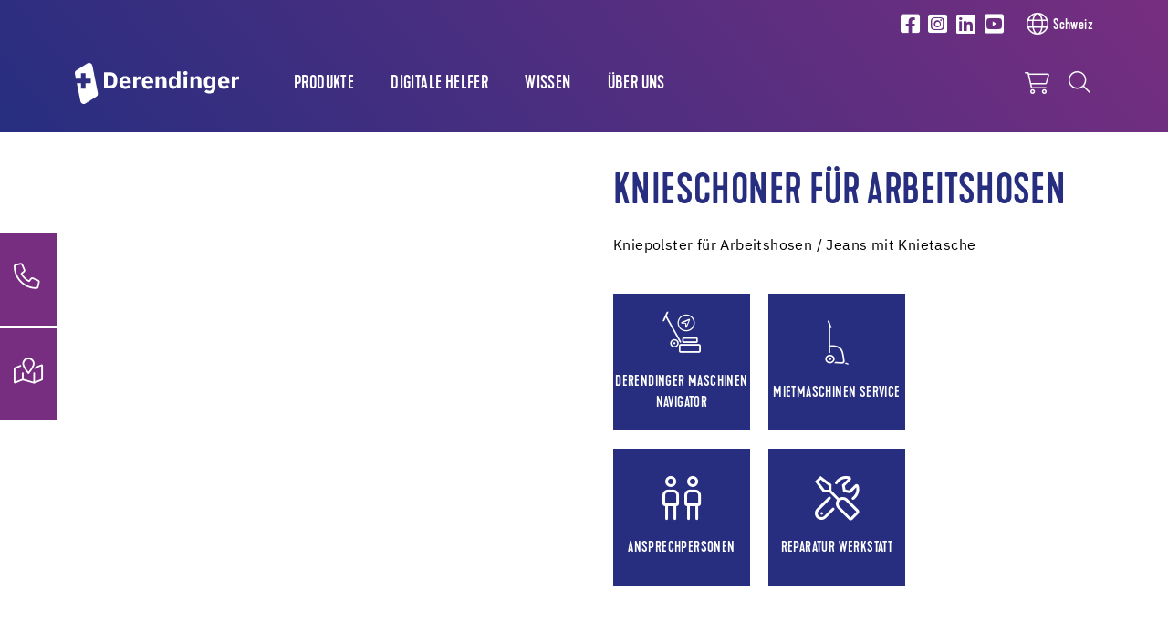

--- FILE ---
content_type: text/html; charset=utf-8
request_url: https://www.dsderendinger.ch/detail/produkt/6839/knieschoner-fuer-arbeitshosen
body_size: 15532
content:
<!DOCTYPE html>
<html lang="de">
	<head>
		<meta charset="utf-8">
		<!-- This website is powered by TYPO3 - inspiring people to share! TYPO3 is a free open source Content Management Framework initially created by Kasper Skaarhoj and licensed under GNU/GPL. TYPO3 is copyright 1998-2026 of Kasper Skaarhoj. Extensions are copyright of their respective owners. Information and contribution at https://typo3.org/ -->
		<title>Knieschoner für Arbeitshosen</title>
		<meta name="description" content="&lt;p&gt;Kniepolster für Arbeitshosen / Jeans mit Knietasche&lt;br /&gt;&lt;/p&gt;">
		<meta name="viewport" content="width=device-width, initial-scale=1, shrink-to-fit=no">
		<meta property="og:type" content="website">
		<meta property="og:title" content="Knieschoner f&amp;uuml;r Arbeitshosen">
		<meta property="og:description" content="&lt;p&gt;Kniepolster für Arbeitshosen / Jeans mit Knietasche&lt;br /&gt;&lt;/p&gt;">
		<meta property="og:image" content="https://www.dsderendinger.ch/fileadmin/_processed_/6/1/csm_WOLFF_Dummy_51560_Knee_pads_2025-08_06c784f1e2.png">
		<meta property="og:image:url" content="https://www.dsderendinger.ch/fileadmin/_processed_/6/1/csm_WOLFF_Dummy_51560_Knee_pads_2025-08_06c784f1e2.png">
		<meta property="og:image:width" content="813">
		<meta property="og:image:height" content="630">
		<meta name="twitter:card" content="summary">
		<meta name="twitter:title" content="Knieschoner f&amp;uuml;r Arbeitshosen">
		<meta name="twitter:description" content="&lt;p&gt;Kniepolster für Arbeitshosen / Jeans mit Knietasche&lt;br /&gt;&lt;/p&gt;">
		<meta name="twitter:image" content="https://www.dsderendinger.ch/fileadmin/_processed_/6/1/csm_WOLFF_Dummy_51560_Knee_pads_2025-08_06c784f1e2.png">
		<link rel="stylesheet" href="/_assets/3754992d44524578c1f64eaa5e56ede3/Css/Frontend/Brands/derendinger.css.1769006552.gzip" media="all">
		<link rel="stylesheet" href="/typo3temp/assets/compressed/merged-fbb81499a5731d6b8e7751cce50320ac-min.css.1769093268.gz" media="all">
		<script src="/_assets/3754992d44524578c1f64eaa5e56ede3/JavaScript/vendor.js.1736951703.gzip"></script>
		<link rel="apple-touch-icon" sizes="57x57" href="/_assets/3754992d44524578c1f64eaa5e56ede3/Icons/Favicons/Derendinger/apple-icon-57x57.png?v=1656662108">
		<link rel="apple-touch-icon" sizes="60x60" href="/_assets/3754992d44524578c1f64eaa5e56ede3/Icons/Favicons/Derendinger/apple-icon-60x60.png?v=1656662108">
		<link rel="apple-touch-icon" sizes="72x72" href="/_assets/3754992d44524578c1f64eaa5e56ede3/Icons/Favicons/Derendinger/apple-icon-72x72.png?v=1656662108">
		<link rel="apple-touch-icon" sizes="76x76" href="/_assets/3754992d44524578c1f64eaa5e56ede3/Icons/Favicons/Derendinger/apple-icon-76x76.png?v=1656662108">
		<link rel="apple-touch-icon" sizes="114x114" href="/_assets/3754992d44524578c1f64eaa5e56ede3/Icons/Favicons/Derendinger/apple-icon-114x114.png?v=1656662108">
		<link rel="apple-touch-icon" sizes="120x120" href="/_assets/3754992d44524578c1f64eaa5e56ede3/Icons/Favicons/Derendinger/apple-icon-120x120.png?v=1656662108">
		<link rel="apple-touch-icon" sizes="144x144" href="/_assets/3754992d44524578c1f64eaa5e56ede3/Icons/Favicons/Derendinger/apple-icon-144x144.png?v=1656662108">
		<link rel="apple-touch-icon" sizes="152x152" href="/_assets/3754992d44524578c1f64eaa5e56ede3/Icons/Favicons/Derendinger/apple-icon-152x152.png?v=1656662108">
		<link rel="apple-touch-icon" sizes="180x180" href="/_assets/3754992d44524578c1f64eaa5e56ede3/Icons/Favicons/Derendinger/apple-icon-180x180.png?v=1656662108">
		<link rel="icon" type="image/png" sizes="192x192" href="/_assets/3754992d44524578c1f64eaa5e56ede3/Icons/Favicons/Derendinger/android-icon-192x192.png?v=1656662108">
		<link rel="icon" type="image/png" sizes="32x32" href="/_assets/3754992d44524578c1f64eaa5e56ede3/Icons/Favicons/Derendinger/favicon-32x32.png?v=1656662108">
		<link rel="icon" type="image/png" sizes="96x96" href="/_assets/3754992d44524578c1f64eaa5e56ede3/Icons/Favicons/Derendinger/favicon-96x96.png?v=1656662108">
		<link rel="icon" type="image/png" sizes="16x16" href="/_assets/3754992d44524578c1f64eaa5e56ede3/Icons/Favicons/Derendinger/favicon-16x16.png?v=1656662108">
		<link rel="manifest" href="/_assets/3754992d44524578c1f64eaa5e56ede3/Icons/Favicons/Derendinger/manifest.json?v=1656662108">
		<meta name="msapplication-TileColor" content="#ffffff">
		<meta name="msapplication-TileImage" content="/_assets/3754992d44524578c1f64eaa5e56ede3/Icons/Favicons/Derendinger/ms-icon-144x144.png?v=1656662108">
		<meta name="theme-color" content="#ffffff">
		<link rel="preload" href="/_assets/3754992d44524578c1f64eaa5e56ede3/Fonts/IBMPlexSans/IBMPlexSans-Regular.woff2" as="font" type="font/woff2" crossorigin>
		<link rel="preload" href="/_assets/3754992d44524578c1f64eaa5e56ede3/Fonts/IBMPlexSans/IBMPlexSans-Bold.woff2" as="font" type="font/woff2" crossorigin>
		<link rel="preload" href="/_assets/3754992d44524578c1f64eaa5e56ede3/Fonts/KapraNeueMedium/kapraneue-medium-webfont.woff2" as="font" type="font/woff2" crossorigin>
		<link rel="preload" href="/_assets/3754992d44524578c1f64eaa5e56ede3/Fonts/FontAwesome/fa-light-300.woff2" as="font" type="font/woff2" crossorigin>
		<link rel="preload" href="/_assets/3754992d44524578c1f64eaa5e56ede3/Fonts/FontAwesome/fa-brands-400.woff2" as="font" type="font/woff2" crossorigin>
		<script> window.lazySizesConfig = window.lazySizesConfig || {}; window.lazySizesConfig.customMedia = { '--extra-small': '(max-width: 575px)', '--small': '(max-width: 767px)', '--medium': '(max-width: 991px)', '--large': '(max-width: 1199px)' }; window.lazySizesConfig.loadMode = 1; window.lazySizesConfig.expand = 10; FontAwesomeConfig = { autoReplaceSvg: 'nest' } </script>
		<link rel="preload" as="style" href="https://www.dsderendinger.ch/fileadmin/sg_cookie_optin/siteroot-6770/cookieOptin.css?1755698454" media="all" crossorigin="anonymous">
		<link rel="stylesheet" href="https://www.dsderendinger.ch/fileadmin/sg_cookie_optin/siteroot-6770/cookieOptin.css?1755698454" media="all" crossorigin="anonymous">
		<script id="cookieOptinData" type="application/json">{"cookieGroups":[{"groupName":"essential","label":"Essentiell","description":"Essentielle Cookies werden f\u00fcr grundlegende Funktionen der Webseite ben\u00f6tigt. Dadurch ist gew\u00e4hrleistet, dass die Webseite einwandfrei funktioniert.","required":true,"cookieData":[{"Name":"be_lastLoginProvider","Provider":"dsderendinger.ch","Purpose":"Speichert Sitzungs-IDs, um eingeloggte Benutzer:innen zu erkennen, Formulareingaben zu sichern und die Navigation zwischen Seiten zu erm\u00f6glichen.","Lifetime":"Session","index":0,"crdate":1755698406,"tstamp":1755698448,"pseudo":false},{"Name":"be_typo_user","Provider":"dsderendinger.ch","Purpose":"Speichert Sitzungs-IDs, um eingeloggte Benutzer:innen zu erkennen, Formulareingaben zu sichern und die Navigation zwischen Seiten zu erm\u00f6glichen.","Lifetime":"Session","index":1,"crdate":1755698406,"tstamp":1755698448,"pseudo":false},{"Name":"fe_typo_user","Provider":"dsderendinger.ch","Purpose":"Speichert Sitzungs-IDs, um eingeloggte Benutzer:innen zu erkennen, Formulareingaben zu sichern und die Navigation zwischen Seiten zu erm\u00f6glichen.","Lifetime":"Session","index":2,"crdate":1755698406,"tstamp":1755698448,"pseudo":false}],"scriptData":[],"loadingHTML":"","loadingJavaScript":""},{"groupName":"analytics","label":"Analytics","description":"Diese Gruppe umfasst alle Skripte, die f\u00fcr die analytische Nachverfolgung und zugeh\u00f6rigen Cookies notwendig sind. Diese Cookies helfen uns, die Benutzerfreundlichkeit unserer Website zu verbessern, und die Handhabung unserer Webseite zu vereinfachen.","googleService":1,"googleName":"analytics_storage","dependentGroups":"","dependentGroupTitles":"","required":false,"cookieData":[{"Name":"__utma","Provider":"Google Analytics","Purpose":"Dieses Cookie wird von Google Analytics gesetzt und dient dazu, Benutzer und Sitzungen zu unterscheiden. Das Cookie wird erstellt, wenn die JavaScript-Bibliothek ausgef\u00fchrt wird und keine __utma-Cookies vorhanden sind. Das Cookie wird jedes Mal aktualisiert, wenn Daten an Google Analytics gesendet werden.","Lifetime":"2 Jahre","index":0,"crdate":1597046743,"tstamp":1755698406,"pseudo":false},{"Name":"__utmc","Provider":"Google Analytics","Purpose":"Das Cookie wird von Google Analytics gesetzt und wird gel\u00f6scht, wenn der Nutzer den Browser schlie\u00dft. Das Cookie wird von ga.js nicht verwendet. Das Cookie wird verwendet, um die Interoperabilit\u00e4t mit urchin.js zu erm\u00f6glichen, einer \u00e4lteren Version von Google Analytics, die in Verbindung mit dem Cookie __utmb verwendet wird, um neue Sitzungen\/Besuche zu bestimmen.","Lifetime":"0","index":1,"crdate":1597046743,"tstamp":1755698406,"pseudo":false},{"Name":"__utmz","Provider":"Google Analytics","Purpose":"Dieses Cookie wird von Google Analytics gesetzt und wird verwendet, um die Verkehrsquelle oder Kampagne zu speichern, \u00fcber die der Besucher auf Ihre Website gelangt ist.","Lifetime":"5 Monate","index":2,"crdate":1597046743,"tstamp":1755698406,"pseudo":false},{"Name":"__utmt","Provider":"Google Analytics","Purpose":"Das Cookie wird von Google Analytics gesetzt und dient zur Reduzierung der Anforderungsrate.","Lifetime":"10 Minuten","index":3,"crdate":1597046743,"tstamp":1755698406,"pseudo":false},{"Name":"__utmb","Provider":"Google Analytics","Purpose":"Das Cookie wird von Google Analytics gesetzt. Das Cookie wird verwendet, um neue Sitzungen\/Besuche zu ermitteln. Das Cookie wird erstellt, wenn die JavaScript-Bibliothek ausgef\u00fchrt wird und keine __utma-Cookies vorhanden sind. Das Cookie wird jedes Mal aktualisiert, wenn Daten an Google Analytics gesendet werden.","Lifetime":"30 Minuten","index":4,"crdate":1597046743,"tstamp":1755698406,"pseudo":false},{"Name":"_ga,_gid,_ga_G-3GFQ5HXGKC","Provider":"Google Ireland Limited, Gordon House, Barrow Street, Dublin 4, Ireland","Purpose":"Cookie von Google f\u00fcr Website-Analysen. Erzeugt statistische Daten dar\u00fcber, wie der Besucher die Website nutzt. Google Analytics wird nur dann aktiviert, wenn neben der Zustimmung f\u00fcr Google Analytics auch die Zustimmung f\u00fcr Google Tag Manager gegeben ist","Lifetime":"25 Monate","index":5,"crdate":1699451824,"tstamp":1755698406,"pseudo":false}],"scriptData":[{"title":"Google Tag Manager","script":"document.TagManagerLoaded = document.TagManagerLoaded || 0;\r\nif (!document.TagManagerLoaded) {\r\n document.TagManagerLoaded = 1;\r\n (function(w,d,s,l,i){w[l]=w[l]||[];w[l].push({'gtm.start': new Date().getTime(),event:'gtm.js'});var f=d.getElementsByTagName(s)[0], j=d.createElement(s),dl=l!='dataLayer'?'&l='+l:'';j.async=true;j.src='\/\/www.googletagmanager.com\/gtm.js?id='+i+dl;f.parentNode.insertBefore(j,f);})(window,document,'script','dataLayer','GTM-MC9Z8L');\r\n}","html":"","index":0},{"title":"Google Maps","script":"var googleMaps = document.createElement('script');\r\ngoogleMaps.type = 'text\/javascript';\r\ngoogleMaps.src = googleMapsUrl;\r\n\r\ndocument.getElementsByTagName('head')[0].appendChild(googleMaps);","html":"","index":1},{"title":"Matomo","script":"var _paq = window._paq = window._paq || [];\r\n \/* tracker methods like \"setCustomDimension\" should be called before \"trackPageView\" *\/\r\n _paq.push(['trackPageView']);\r\n _paq.push(['enableLinkTracking']);\r\n (function() {\r\n var u=\"\/\/central.uzin-utz.com\/services\/analytics\/\";\r\n _paq.push(['setTrackerUrl', u+'matomo.php']);\r\n _paq.push(['setSiteId', '63']);\r\n var d=document, g=d.createElement('script'), s=d.getElementsByTagName('script')[0];\r\n g.async=true; g.src=u+'matomo.js'; s.parentNode.insertBefore(g,s);\r\n })();","html":"","index":2}],"loadingHTML":"","loadingJavaScript":"https:\/\/www.dsderendinger.ch\/fileadmin\/sg_cookie_optin\/siteroot-6770\/analytics-0.js","crdate":1597046632,"tstamp":1755698448},{"groupName":"facebook","label":"Werbung","description":"Diese Gruppe erm\u00f6glicht uns, das Tracking von Social Media. Es soll uns dabei unterst\u00fctzen relevante Werbung zu messen und zu personalisieren.","googleService":1,"googleName":"analytics_storage","dependentGroups":"","dependentGroupTitles":"","required":false,"cookieData":[],"scriptData":[],"loadingHTML":"","loadingJavaScript":"","crdate":1597046632,"tstamp":1755698448},{"groupName":"functional","label":"Funktional","description":"Wir verwenden diese Cookies, um die Funktionalit\u00e4t zu verbessern und eine Personalisierung zu erm\u00f6glichen, wie z.B. Live-Chats und Google Maps.","googleService":1,"googleName":"analytics_storage","dependentGroups":"","dependentGroupTitles":"","required":false,"cookieData":[{"Name":"NID","Provider":"Google","Purpose":"Das Cookie wird von Google gesetzt. Das Cookie NID wird verwendet um \r\neine personalisierte automatische Vervollst\u00e4ndigung zu gew\u00e4hren. Das Cookie kommt bei unseren Google Maps Systemen zum Einsatz.","Lifetime":"6 Monate","index":0,"crdate":1653981659,"tstamp":1729145956,"pseudo":false}],"scriptData":[],"loadingHTML":"","loadingJavaScript":"","crdate":1597046632,"tstamp":1755698448},{"groupName":"advertising","label":"Werbung","description":"Diese Cookies werden von Drittanbietern wie Google Ads und Facebook gesetzt. Sie dienen dazu, das Verhalten von Besucher:innen auf der Website zu analysieren, um die Wirksamkeit von Werbekampagnen zu messen und personalisierte Werbung auszuspielen.\r\n\u00dcber eindeutige Kennungen wird erfasst, welche Anzeigen angeklickt wurden und welche Aktionen auf der Website danach erfolgen (z. B. K\u00e4ufe oder Anfragen). Dadurch k\u00f6nnen wir unsere Werbung gezielter ausspielen und Kosten optimieren. Die Speicherung erfolgt in der Regel f\u00fcr einen Zeitraum von 30 Tagen bis zu 1 Jahr \u2013 abh\u00e4ngig vom Cookie.","googleService":3,"googleName":"analytics_storage, ad_storage, ad_personalization, ad_user_data","dependentGroups":"tag_manager","dependentGroupTitles":"","required":false,"cookieData":[],"scriptData":[],"loadingHTML":"","loadingJavaScript":"","crdate":1755698406,"tstamp":1755698448},{"groupName":"iframes","label":"Externe Inhalte","description":"Wir verwenden auf unserer Website externe Inhalte, um Ihnen zus\u00e4tzliche Informationen anzubieten.","required":false,"cookieData":[]}],"cssData":{"color_box":"#FFFFFF","color_headline":"#772e80","color_text":"#272e80","color_confirmation_background":"#772e80","color_confirmation_text":"#ffffff","color_checkbox":"#772e80","color_checkbox_required":"#a5a5a5","color_button_all":"#772e80","color_button_all_hover":"#bf4086","color_button_all_text":"#ffffff","color_button_specific":"#a5a5a5","color_button_specific_hover":"#bf4086","color_button_specific_text":"#FFFFFF","color_button_essential":"#A5A5A5","color_button_essential_hover":"#bf4086","color_button_essential_text":"#FFFFFF","color_button_close":"#ffffff","color_button_close_hover":"#FFFFFF","color_button_close_text":"#272e80","color_list":"#a5a5a5","color_list_text":"#ffffff","color_table":"#ffffff","color_Table_data_text":"#272e80","color_table_header":"#f3f3f3","color_table_header_text":"#272e80","color_full_box":"#143D59","color_full_headline":"#FFFFFF","color_full_text":"#FFFFFF","color_full_button_close":"#143D59","color_full_button_close_hover":"#143D59","color_full_button_close_text":"#FFFFFF","iframe_color_consent_box_background":"#D6D6D6","iframe_color_button_load_one":"#272e80","iframe_color_button_load_one_hover":"#bf4086","iframe_color_button_load_one_text":"#ffffff","iframe_color_open_settings":"#272e80","banner_color_box":"#DDDDDD","banner_color_text":"#373737","banner_color_link_text":"#373737","banner_color_button_settings":"#A5A5A5","banner_color_button_settings_hover":"#D7D7D7","banner_color_button_settings_text":"#FFFFFF","banner_color_button_accept_essential":"#575757","banner_color_button_accept_essential_hover":"#929292","banner_color_button_accept_essential_text":"#FFFFFF","banner_color_button_accept":"#143D59","banner_color_button_accept_hover":"#2E6B96","banner_color_button_accept_text":"#FFFFFF","color_fingerprint_image":"#FFFFFF","color_fingerprint_background":"#143D59"},"footerLinks":[{"url":"\/impressum?disableOptIn=1&cHash=605a5dc7de6ed3a0e97f708721f3d2de","name":"Impressum","uid":6796,"index":0},{"url":"\/datenschutz?disableOptIn=1&cHash=924073412692874d779c343acb865f3d","name":"Datenschutz","uid":6795,"index":1}],"iFrameGroup":{"groupName":"iframes","label":"Externe Inhalte","description":"Wir verwenden auf unserer Website externe Inhalte, um Ihnen zus\u00e4tzliche Informationen anzubieten.","required":false,"cookieData":[]},"settings":{"banner_enable":false,"banner_force_min_width":0,"version":1,"banner_position":0,"banner_show_settings_button":true,"cookie_lifetime":365,"session_only_essential_cookies":true,"iframe_enabled":true,"minify_generated_data":true,"show_button_close":false,"activate_testing_mode":false,"disable_powered_by":true,"disable_for_this_language":false,"set_cookie_for_domain":"","save_history_webhook":"https:\/\/www.dsderendinger.ch\/?saveOptinHistory","cookiebanner_whitelist_regex":"","banner_show_again_interval":14,"identifier":6770,"language":0,"render_assets_inline":false,"consider_do_not_track":false,"domains_to_delete_cookies_for":"","subdomain_support":false,"overwrite_baseurl":"","unified_cookie_name":true,"disable_usage_statistics":false,"fingerprint_position":1,"iframe_replacement_background_image":"","monochrome_enabled":true,"show_fingerprint":false,"disable_automatic_loading":false,"auto_action_for_bots":0},"textEntries":{"header":"Datenschutzeinstellungen","description":"Auf unserer Webseite werden Cookies verwendet. Einige davon werden zwingend ben\u00f6tigt, w\u00e4hrend es uns andere erm\u00f6glichen, Ihre Nutzererfahrung auf unserer Webseite zu verbessern.","accept_all_text":"Alle akzeptieren","accept_specific_text":"Speichern & schlie\u00dfen","accept_essential_text":"Nur essentielle Cookies akzeptieren","extend_box_link_text":"Weitere Informationen anzeigen","extend_box_link_text_close":"Weitere Informationen verstecken","extend_table_link_text":"Cookie-Informationen anzeigen","extend_table_link_text_close":"Cookie-Informationen verstecken","cookie_name_text":"Name","cookie_provider_text":"Anbieter","cookie_purpose_text":"Zweck","cookie_lifetime_text":"Laufzeit","iframe_button_allow_all_text":"Alle externen Inhalte erlauben","iframe_button_allow_one_text":"Einmalig erlauben","iframe_button_reject_text":"Nicht erlauben","iframe_button_load_one_text":"Externen Inhalt laden","iframe_open_settings_text":"Einstellungen anzeigen","iframe_button_load_one_description":"","banner_button_accept_text":"Akzeptieren","banner_button_accept_essential_text":"Reject","banner_button_settings_text":"Einstellungen","banner_description":"Auf unserer Webseite werden Cookies verwendet. Einige davon werden zwingend ben\u00f6tigt, w\u00e4hrend es uns andere erm\u00f6glichen, Ihre Nutzererfahrung auf unserer Webseite zu verbessern.","save_confirmation_text":"Cookie-Einstellungen erfolgreich gespeichert","user_hash_text":"User-Hash","dependent_groups_text":"Abh\u00e4ngig von:"},"placeholders":{"iframe_consent_description":"<p class=\"sg-cookie-optin-box-flash-message\"><\/p>"},"mustacheData":{"template":{"template_html":"<!--googleoff: index-->\r\n<div data-nosnippet class=\"sg-cookie-optin-box\">\r\n\t{{#settings.show_button_close}}\r\n\t\t<span class=\"sg-cookie-optin-box-close-button\">\u2715<\/span>\r\n\t{{\/settings.show_button_close}}\r\n\r\n\t<strong class=\"sg-cookie-optin-box-header\">{{{textEntries.header}}}<\/strong>\r\n\t<p class=\"sg-cookie-optin-box-description\">{{{textEntries.description}}}<\/p>\r\n\r\n\t<ul class=\"sg-cookie-optin-box-cookie-list\">\r\n\t\t{{#cookieGroups}}\r\n\t\t\t<li class=\"sg-cookie-optin-box-cookie-list-item\">\r\n\t\t\t\t<label >\r\n\t\t\t\t\t<input class=\"sg-cookie-optin-checkbox\"\r\n\t\t\t\t\t type=\"checkbox\"\r\n\t\t\t\t\t name=\"cookies[]\"\r\n\t\t\t\t\t value=\"{{groupName}}\"\r\n\t\t\t\t\t {{#required}}checked=\"1\"{{\/required}}\r\n\t\t\t\t\t {{#required}}disabled=\"1\"{{\/required}}>\r\n\t\t\t\t\t<span class=\"sg-cookie-optin-checkbox-label\" role=\"checkbox\">{{{label}}}<\/span>\r\n\t\t\t\t<\/label>\r\n\t\t\t<\/li>\r\n\t\t{{\/cookieGroups}}\r\n\t<\/ul>\r\n\r\n\t<div class=\"sg-cookie-optin-box-button\">\r\n\t\t<button class=\"sg-cookie-optin-box-button-accept-all\">{{{textEntries.accept_all_text}}}<\/button>\r\n\t\t<button class=\"sg-cookie-optin-box-button-accept-specific\">{{{textEntries.accept_specific_text}}}<\/button>\r\n\t\t<button class=\"sg-cookie-optin-box-button-accept-essential\">{{{textEntries.accept_essential_text}}}<\/button>\r\n\t<\/div>\r\n\r\n\t<ul class=\"sg-cookie-optin-box-cookie-detail-list\" aria-hidden=\"true\">\r\n\t\t{{#cookieGroups}}\r\n\t\t\t<li class=\"sg-cookie-optin-box-cookie-detail-list-item\">\r\n\t\t\t\t<strong class=\"sg-cookie-optin-box-cookie-detail-header\">{{{label}}}<\/strong>\r\n\t\t\t\t<p class=\"sg-cookie-optin-box-cookie-detail-description\">{{{description}}}<\/p>\r\n\r\n\t\t\t\t<div class=\"sg-cookie-optin-box-cookie-detail-sublist\" aria-hidden=\"true\">\r\n\t\t\t\t\t<table>\r\n\t\t\t\t\t\t<tbody>\r\n\t\t\t\t\t\t\t{{#cookieData}}\r\n\t\t\t\t\t\t\t\t{{^pseudo}}\r\n\t\t\t\t\t\t\t\t\t{{#index}}<tr class=\"divider\"><td colspan=\"2\">&nbsp;<\/td><\/tr>{{\/index}}\r\n\t\t\t\t\t\t\t\t\t<tr>\r\n\t\t\t\t\t\t\t\t\t\t<th>{{{textEntries.cookie_name_text}}}<\/th>\r\n\t\t\t\t\t\t\t\t\t\t<td>{{{Name}}}<\/td>\r\n\t\t\t\t\t\t\t\t\t<\/tr>\r\n\t\t\t\t\t\t\t\t\t<tr>\r\n\t\t\t\t\t\t\t\t\t\t<th>{{{textEntries.cookie_provider_text}}}<\/th>\r\n\t\t\t\t\t\t\t\t\t\t<td>{{{Provider}}}<\/td>\r\n\t\t\t\t\t\t\t\t\t<\/tr>\r\n\t\t\t\t\t\t\t\t\t<tr>\r\n\t\t\t\t\t\t\t\t\t\t<th>{{{textEntries.cookie_lifetime_text}}}<\/th>\r\n\t\t\t\t\t\t\t\t\t\t<td>{{{Lifetime}}}<\/td>\r\n\t\t\t\t\t\t\t\t\t<\/tr>\r\n\t\t\t\t\t\t\t\t\t<tr>\r\n\t\t\t\t\t\t\t\t\t\t<th>{{{textEntries.cookie_purpose_text}}}<\/th>\r\n\t\t\t\t\t\t\t\t\t\t<td class=\"sg-cookie-optin-box-table-reason\">{{{Purpose}}}<\/td>\r\n\t\t\t\t\t\t\t\t\t<\/tr>\r\n\t\t\t\t\t\t\t\t{{\/pseudo}}\r\n\t\t\t\t\t\t\t{{\/cookieData}}\r\n\t\t\t\t\t\t<\/tbody>\r\n\t\t\t\t\t<\/table>\r\n\t\t\t\t<\/div>\r\n\r\n\t\t\t\t{{#cookieData}}\r\n\t\t\t\t\t{{^index}}<a role=\"button\" class=\"sg-cookie-optin-box-sublist-open-more-link\" href=\"#\">{{{textEntries.extend_table_link_text}}}\r\n\t\t\t\t\t\t<span>\r\n\t\t\t\t\t\t\t<svg style=\"margin-bottom: 6px;\" class=\"sg-cookie-optin-box-sublist-open-more-symbol\" fill='currentColor' xmlns='http:\/\/www.w3.org\/2000\/svg'\r\n\t\t\t\t\t\t\t\t viewBox='0 0 512 512'>\r\n\t\t\t\t\t\t\t\t<path d='M504 256c0 137-111 248-248 248S8 393 8 256 119 8 256 8s248 111 248 248zM273 369.9l135.5-135.5c9.4-9.4 9.4-24.6 0-33.9l-17-17c-9.4-9.4-24.6-9.4-33.9 0L256 285.1 154.4 183.5c-9.4-9.4-24.6-9.4-33.9 0l-17 17c-9.4 9.4-9.4 24.6 0 33.9L239 369.9c9.4 9.4 24.6 9.4 34 0z'\/>\r\n\t\t\t\t\t\t\t<\/svg>\r\n\t\t\t\t\t\t<\/span>\r\n\t\t\t\t\t<\/a>{{\/index}}\r\n\t\t\t\t{{\/cookieData}}\r\n\t\t\t<\/li>\r\n\t\t{{\/cookieGroups}}\r\n\t<\/ul>\r\n\r\n\t<div class=\"sg-cookie-optin-box-open-more\" style=\"display: flex; justify-content: center;\">\r\n\t\t<a class=\"sg-cookie-optin-box-open-more-link\" style=\"display: flex; gap: 6px;\" href=\"#\">{{{textEntries.extend_box_link_text}}}\r\n\t\t\t<span style=\"margin-top: -3px;\">\r\n\t\t\t\t<svg class=\"sg-cookie-optin-box-sublist-open-more-symbol\" fill='currentColor' xmlns='http:\/\/www.w3.org\/2000\/svg'\r\n\t\t\t\t\t viewBox='0 0 512 512'>\r\n\t\t\t\t\t<path d='M504 256c0 137-111 248-248 248S8 393 8 256 119 8 256 8s248 111 248 248zM273 369.9l135.5-135.5c9.4-9.4 9.4-24.6 0-33.9l-17-17c-9.4-9.4-24.6-9.4-33.9 0L256 285.1 154.4 183.5c-9.4-9.4-24.6-9.4-33.9 0l-17 17c-9.4 9.4-9.4 24.6 0 33.9L239 369.9c9.4 9.4 24.6 9.4 34 0z'\/>\r\n\t\t\t\t<\/svg>\r\n\t\t\t<\/span>\r\n\t\t<\/a>\r\n\t<\/div>\r\n\r\n\t<div class=\"sg-cookie-optin-box-footer\">\r\n\t\t<div class=\"sg-cookie-optin-box-copyright\">\r\n\t\t\t<a class=\"sg-cookie-optin-box-copyright-link{{#settings.disable_powered_by}} sg-cookie-optin-box-copyright-link-hidden{{\/settings.disable_powered_by}}\"\r\n\t\t\t href=\"https:\/\/www.sgalinski.de\/typo3-produkte-webentwicklung\/sgalinski-cookie-optin\/\"\r\n\t\t\t rel=\"noopener\"\r\n\t\t\t target=\"_blank\">\r\n\t\t\t\tPowered by<br>sgalinski Cookie Consent\r\n\t\t\t<\/a>\r\n\t\t<\/div>\r\n\r\n\t\t<div class=\"sg-cookie-optin-box-footer-links\">\r\n\t\t\t{{#footerLinks}}\r\n\t\t\t\t{{#index}}\r\n\t\t\t\t\t<span class=\"sg-cookie-optin-box-footer-divider\"> | <\/span>\r\n\t\t\t\t{{\/index}}\r\n\r\n\t\t\t\t<a class=\"sg-cookie-optin-box-footer-link\" href=\"{{url}}\" target=\"_blank\">{{{name}}}<\/a>\r\n\t\t\t{{\/footerLinks}}\r\n\t\t<\/div>\r\n\r\n\t\t<div class=\"sg-cookie-optin-box-footer-user-hash-container\">\r\n\t\t\t{{{textEntries.user_hash_text}}}: <span class=\"sg-cookie-optin-box-footer-user-hash\"><\/span>\r\n\t\t<\/div>\r\n\t<\/div>\r\n<\/div>\r\n<!--googleon: index-->\r\n","template_overwritten":1,"template_selection":0,"markup":"<!--googleoff: index-->\r\n<div data-nosnippet class=\"sg-cookie-optin-box\">\r\n\r\n\t<strong class=\"sg-cookie-optin-box-header\">Datenschutzeinstellungen<\/strong>\r\n\t<p class=\"sg-cookie-optin-box-description\">Auf unserer Webseite werden Cookies verwendet. Einige davon werden zwingend ben\u00f6tigt, w\u00e4hrend es uns andere erm\u00f6glichen, Ihre Nutzererfahrung auf unserer Webseite zu verbessern.<\/p>\r\n\r\n\t<ul class=\"sg-cookie-optin-box-cookie-list\">\r\n\t\t\t<li class=\"sg-cookie-optin-box-cookie-list-item\">\r\n\t\t\t\t<label >\r\n\t\t\t\t\t<input class=\"sg-cookie-optin-checkbox\"\r\n\t\t\t\t\t type=\"checkbox\"\r\n\t\t\t\t\t name=\"cookies[]\"\r\n\t\t\t\t\t value=\"essential\"\r\n\t\t\t\t\t checked=\"1\"\r\n\t\t\t\t\t disabled=\"1\">\r\n\t\t\t\t\t<span class=\"sg-cookie-optin-checkbox-label\" role=\"checkbox\">Essentiell<\/span>\r\n\t\t\t\t<\/label>\r\n\t\t\t<\/li>\r\n\t\t\t<li class=\"sg-cookie-optin-box-cookie-list-item\">\r\n\t\t\t\t<label >\r\n\t\t\t\t\t<input class=\"sg-cookie-optin-checkbox\"\r\n\t\t\t\t\t type=\"checkbox\"\r\n\t\t\t\t\t name=\"cookies[]\"\r\n\t\t\t\t\t value=\"analytics\"\r\n\t\t\t\t\t \r\n\t\t\t\t\t >\r\n\t\t\t\t\t<span class=\"sg-cookie-optin-checkbox-label\" role=\"checkbox\">Analytics<\/span>\r\n\t\t\t\t<\/label>\r\n\t\t\t<\/li>\r\n\t\t\t<li class=\"sg-cookie-optin-box-cookie-list-item\">\r\n\t\t\t\t<label >\r\n\t\t\t\t\t<input class=\"sg-cookie-optin-checkbox\"\r\n\t\t\t\t\t type=\"checkbox\"\r\n\t\t\t\t\t name=\"cookies[]\"\r\n\t\t\t\t\t value=\"facebook\"\r\n\t\t\t\t\t \r\n\t\t\t\t\t >\r\n\t\t\t\t\t<span class=\"sg-cookie-optin-checkbox-label\" role=\"checkbox\">Werbung<\/span>\r\n\t\t\t\t<\/label>\r\n\t\t\t<\/li>\r\n\t\t\t<li class=\"sg-cookie-optin-box-cookie-list-item\">\r\n\t\t\t\t<label >\r\n\t\t\t\t\t<input class=\"sg-cookie-optin-checkbox\"\r\n\t\t\t\t\t type=\"checkbox\"\r\n\t\t\t\t\t name=\"cookies[]\"\r\n\t\t\t\t\t value=\"functional\"\r\n\t\t\t\t\t \r\n\t\t\t\t\t >\r\n\t\t\t\t\t<span class=\"sg-cookie-optin-checkbox-label\" role=\"checkbox\">Funktional<\/span>\r\n\t\t\t\t<\/label>\r\n\t\t\t<\/li>\r\n\t\t\t<li class=\"sg-cookie-optin-box-cookie-list-item\">\r\n\t\t\t\t<label >\r\n\t\t\t\t\t<input class=\"sg-cookie-optin-checkbox\"\r\n\t\t\t\t\t type=\"checkbox\"\r\n\t\t\t\t\t name=\"cookies[]\"\r\n\t\t\t\t\t value=\"advertising\"\r\n\t\t\t\t\t \r\n\t\t\t\t\t >\r\n\t\t\t\t\t<span class=\"sg-cookie-optin-checkbox-label\" role=\"checkbox\">Werbung<\/span>\r\n\t\t\t\t<\/label>\r\n\t\t\t<\/li>\r\n\t\t\t<li class=\"sg-cookie-optin-box-cookie-list-item\">\r\n\t\t\t\t<label >\r\n\t\t\t\t\t<input class=\"sg-cookie-optin-checkbox\"\r\n\t\t\t\t\t type=\"checkbox\"\r\n\t\t\t\t\t name=\"cookies[]\"\r\n\t\t\t\t\t value=\"iframes\"\r\n\t\t\t\t\t \r\n\t\t\t\t\t >\r\n\t\t\t\t\t<span class=\"sg-cookie-optin-checkbox-label\" role=\"checkbox\">Externe Inhalte<\/span>\r\n\t\t\t\t<\/label>\r\n\t\t\t<\/li>\r\n\t<\/ul>\r\n\r\n\t<div class=\"sg-cookie-optin-box-button\">\r\n\t\t<button class=\"sg-cookie-optin-box-button-accept-all\">Alle akzeptieren<\/button>\r\n\t\t<button class=\"sg-cookie-optin-box-button-accept-specific\">Speichern & schlie\u00dfen<\/button>\r\n\t\t<button class=\"sg-cookie-optin-box-button-accept-essential\">Nur essentielle Cookies akzeptieren<\/button>\r\n\t<\/div>\r\n\r\n\t<ul class=\"sg-cookie-optin-box-cookie-detail-list\" aria-hidden=\"true\">\r\n\t\t\t<li class=\"sg-cookie-optin-box-cookie-detail-list-item\">\r\n\t\t\t\t<strong class=\"sg-cookie-optin-box-cookie-detail-header\">Essentiell<\/strong>\r\n\t\t\t\t<p class=\"sg-cookie-optin-box-cookie-detail-description\">Essentielle Cookies werden f\u00fcr grundlegende Funktionen der Webseite ben\u00f6tigt. Dadurch ist gew\u00e4hrleistet, dass die Webseite einwandfrei funktioniert.<\/p>\r\n\r\n\t\t\t\t<div class=\"sg-cookie-optin-box-cookie-detail-sublist\" aria-hidden=\"true\">\r\n\t\t\t\t\t<table>\r\n\t\t\t\t\t\t<tbody>\r\n\t\t\t\t\t\t\t\t\t\r\n\t\t\t\t\t\t\t\t\t<tr>\r\n\t\t\t\t\t\t\t\t\t\t<th>Name<\/th>\r\n\t\t\t\t\t\t\t\t\t\t<td>be_lastLoginProvider<\/td>\r\n\t\t\t\t\t\t\t\t\t<\/tr>\r\n\t\t\t\t\t\t\t\t\t<tr>\r\n\t\t\t\t\t\t\t\t\t\t<th>Anbieter<\/th>\r\n\t\t\t\t\t\t\t\t\t\t<td>dsderendinger.ch<\/td>\r\n\t\t\t\t\t\t\t\t\t<\/tr>\r\n\t\t\t\t\t\t\t\t\t<tr>\r\n\t\t\t\t\t\t\t\t\t\t<th>Laufzeit<\/th>\r\n\t\t\t\t\t\t\t\t\t\t<td>Session<\/td>\r\n\t\t\t\t\t\t\t\t\t<\/tr>\r\n\t\t\t\t\t\t\t\t\t<tr>\r\n\t\t\t\t\t\t\t\t\t\t<th>Zweck<\/th>\r\n\t\t\t\t\t\t\t\t\t\t<td class=\"sg-cookie-optin-box-table-reason\">Speichert Sitzungs-IDs, um eingeloggte Benutzer:innen zu erkennen, Formulareingaben zu sichern und die Navigation zwischen Seiten zu erm\u00f6glichen.<\/td>\r\n\t\t\t\t\t\t\t\t\t<\/tr>\r\n\t\t\t\t\t\t\t\t\t<tr class=\"divider\"><td colspan=\"2\">&nbsp;<\/td><\/tr>\r\n\t\t\t\t\t\t\t\t\t<tr>\r\n\t\t\t\t\t\t\t\t\t\t<th>Name<\/th>\r\n\t\t\t\t\t\t\t\t\t\t<td>be_typo_user<\/td>\r\n\t\t\t\t\t\t\t\t\t<\/tr>\r\n\t\t\t\t\t\t\t\t\t<tr>\r\n\t\t\t\t\t\t\t\t\t\t<th>Anbieter<\/th>\r\n\t\t\t\t\t\t\t\t\t\t<td>dsderendinger.ch<\/td>\r\n\t\t\t\t\t\t\t\t\t<\/tr>\r\n\t\t\t\t\t\t\t\t\t<tr>\r\n\t\t\t\t\t\t\t\t\t\t<th>Laufzeit<\/th>\r\n\t\t\t\t\t\t\t\t\t\t<td>Session<\/td>\r\n\t\t\t\t\t\t\t\t\t<\/tr>\r\n\t\t\t\t\t\t\t\t\t<tr>\r\n\t\t\t\t\t\t\t\t\t\t<th>Zweck<\/th>\r\n\t\t\t\t\t\t\t\t\t\t<td class=\"sg-cookie-optin-box-table-reason\">Speichert Sitzungs-IDs, um eingeloggte Benutzer:innen zu erkennen, Formulareingaben zu sichern und die Navigation zwischen Seiten zu erm\u00f6glichen.<\/td>\r\n\t\t\t\t\t\t\t\t\t<\/tr>\r\n\t\t\t\t\t\t\t\t\t<tr class=\"divider\"><td colspan=\"2\">&nbsp;<\/td><\/tr>\r\n\t\t\t\t\t\t\t\t\t<tr>\r\n\t\t\t\t\t\t\t\t\t\t<th>Name<\/th>\r\n\t\t\t\t\t\t\t\t\t\t<td>fe_typo_user<\/td>\r\n\t\t\t\t\t\t\t\t\t<\/tr>\r\n\t\t\t\t\t\t\t\t\t<tr>\r\n\t\t\t\t\t\t\t\t\t\t<th>Anbieter<\/th>\r\n\t\t\t\t\t\t\t\t\t\t<td>dsderendinger.ch<\/td>\r\n\t\t\t\t\t\t\t\t\t<\/tr>\r\n\t\t\t\t\t\t\t\t\t<tr>\r\n\t\t\t\t\t\t\t\t\t\t<th>Laufzeit<\/th>\r\n\t\t\t\t\t\t\t\t\t\t<td>Session<\/td>\r\n\t\t\t\t\t\t\t\t\t<\/tr>\r\n\t\t\t\t\t\t\t\t\t<tr>\r\n\t\t\t\t\t\t\t\t\t\t<th>Zweck<\/th>\r\n\t\t\t\t\t\t\t\t\t\t<td class=\"sg-cookie-optin-box-table-reason\">Speichert Sitzungs-IDs, um eingeloggte Benutzer:innen zu erkennen, Formulareingaben zu sichern und die Navigation zwischen Seiten zu erm\u00f6glichen.<\/td>\r\n\t\t\t\t\t\t\t\t\t<\/tr>\r\n\t\t\t\t\t\t<\/tbody>\r\n\t\t\t\t\t<\/table>\r\n\t\t\t\t<\/div>\r\n\r\n\t\t\t\t\t<a role=\"button\" class=\"sg-cookie-optin-box-sublist-open-more-link\" href=\"#\">Cookie-Informationen anzeigen\r\n\t\t\t\t\t\t<span>\r\n\t\t\t\t\t\t\t<svg style=\"margin-bottom: 6px;\" class=\"sg-cookie-optin-box-sublist-open-more-symbol\" fill='currentColor' xmlns='http:\/\/www.w3.org\/2000\/svg'\r\n\t\t\t\t\t\t\t\t viewBox='0 0 512 512'>\r\n\t\t\t\t\t\t\t\t<path d='M504 256c0 137-111 248-248 248S8 393 8 256 119 8 256 8s248 111 248 248zM273 369.9l135.5-135.5c9.4-9.4 9.4-24.6 0-33.9l-17-17c-9.4-9.4-24.6-9.4-33.9 0L256 285.1 154.4 183.5c-9.4-9.4-24.6-9.4-33.9 0l-17 17c-9.4 9.4-9.4 24.6 0 33.9L239 369.9c9.4 9.4 24.6 9.4 34 0z'\/>\r\n\t\t\t\t\t\t\t<\/svg>\r\n\t\t\t\t\t\t<\/span>\r\n\t\t\t\t\t<\/a>\r\n\t\t\t\t\t\r\n\t\t\t\t\t\r\n\t\t\t<\/li>\r\n\t\t\t<li class=\"sg-cookie-optin-box-cookie-detail-list-item\">\r\n\t\t\t\t<strong class=\"sg-cookie-optin-box-cookie-detail-header\">Analytics<\/strong>\r\n\t\t\t\t<p class=\"sg-cookie-optin-box-cookie-detail-description\">Diese Gruppe umfasst alle Skripte, die f\u00fcr die analytische Nachverfolgung und zugeh\u00f6rigen Cookies notwendig sind. Diese Cookies helfen uns, die Benutzerfreundlichkeit unserer Website zu verbessern, und die Handhabung unserer Webseite zu vereinfachen.<\/p>\r\n\r\n\t\t\t\t<div class=\"sg-cookie-optin-box-cookie-detail-sublist\" aria-hidden=\"true\">\r\n\t\t\t\t\t<table>\r\n\t\t\t\t\t\t<tbody>\r\n\t\t\t\t\t\t\t\t\t\r\n\t\t\t\t\t\t\t\t\t<tr>\r\n\t\t\t\t\t\t\t\t\t\t<th>Name<\/th>\r\n\t\t\t\t\t\t\t\t\t\t<td>__utma<\/td>\r\n\t\t\t\t\t\t\t\t\t<\/tr>\r\n\t\t\t\t\t\t\t\t\t<tr>\r\n\t\t\t\t\t\t\t\t\t\t<th>Anbieter<\/th>\r\n\t\t\t\t\t\t\t\t\t\t<td>Google Analytics<\/td>\r\n\t\t\t\t\t\t\t\t\t<\/tr>\r\n\t\t\t\t\t\t\t\t\t<tr>\r\n\t\t\t\t\t\t\t\t\t\t<th>Laufzeit<\/th>\r\n\t\t\t\t\t\t\t\t\t\t<td>2 Jahre<\/td>\r\n\t\t\t\t\t\t\t\t\t<\/tr>\r\n\t\t\t\t\t\t\t\t\t<tr>\r\n\t\t\t\t\t\t\t\t\t\t<th>Zweck<\/th>\r\n\t\t\t\t\t\t\t\t\t\t<td class=\"sg-cookie-optin-box-table-reason\">Dieses Cookie wird von Google Analytics gesetzt und dient dazu, Benutzer und Sitzungen zu unterscheiden. Das Cookie wird erstellt, wenn die JavaScript-Bibliothek ausgef\u00fchrt wird und keine __utma-Cookies vorhanden sind. Das Cookie wird jedes Mal aktualisiert, wenn Daten an Google Analytics gesendet werden.<\/td>\r\n\t\t\t\t\t\t\t\t\t<\/tr>\r\n\t\t\t\t\t\t\t\t\t<tr class=\"divider\"><td colspan=\"2\">&nbsp;<\/td><\/tr>\r\n\t\t\t\t\t\t\t\t\t<tr>\r\n\t\t\t\t\t\t\t\t\t\t<th>Name<\/th>\r\n\t\t\t\t\t\t\t\t\t\t<td>__utmc<\/td>\r\n\t\t\t\t\t\t\t\t\t<\/tr>\r\n\t\t\t\t\t\t\t\t\t<tr>\r\n\t\t\t\t\t\t\t\t\t\t<th>Anbieter<\/th>\r\n\t\t\t\t\t\t\t\t\t\t<td>Google Analytics<\/td>\r\n\t\t\t\t\t\t\t\t\t<\/tr>\r\n\t\t\t\t\t\t\t\t\t<tr>\r\n\t\t\t\t\t\t\t\t\t\t<th>Laufzeit<\/th>\r\n\t\t\t\t\t\t\t\t\t\t<td>0<\/td>\r\n\t\t\t\t\t\t\t\t\t<\/tr>\r\n\t\t\t\t\t\t\t\t\t<tr>\r\n\t\t\t\t\t\t\t\t\t\t<th>Zweck<\/th>\r\n\t\t\t\t\t\t\t\t\t\t<td class=\"sg-cookie-optin-box-table-reason\">Das Cookie wird von Google Analytics gesetzt und wird gel\u00f6scht, wenn der Nutzer den Browser schlie\u00dft. Das Cookie wird von ga.js nicht verwendet. Das Cookie wird verwendet, um die Interoperabilit\u00e4t mit urchin.js zu erm\u00f6glichen, einer \u00e4lteren Version von Google Analytics, die in Verbindung mit dem Cookie __utmb verwendet wird, um neue Sitzungen\/Besuche zu bestimmen.<\/td>\r\n\t\t\t\t\t\t\t\t\t<\/tr>\r\n\t\t\t\t\t\t\t\t\t<tr class=\"divider\"><td colspan=\"2\">&nbsp;<\/td><\/tr>\r\n\t\t\t\t\t\t\t\t\t<tr>\r\n\t\t\t\t\t\t\t\t\t\t<th>Name<\/th>\r\n\t\t\t\t\t\t\t\t\t\t<td>__utmz<\/td>\r\n\t\t\t\t\t\t\t\t\t<\/tr>\r\n\t\t\t\t\t\t\t\t\t<tr>\r\n\t\t\t\t\t\t\t\t\t\t<th>Anbieter<\/th>\r\n\t\t\t\t\t\t\t\t\t\t<td>Google Analytics<\/td>\r\n\t\t\t\t\t\t\t\t\t<\/tr>\r\n\t\t\t\t\t\t\t\t\t<tr>\r\n\t\t\t\t\t\t\t\t\t\t<th>Laufzeit<\/th>\r\n\t\t\t\t\t\t\t\t\t\t<td>5 Monate<\/td>\r\n\t\t\t\t\t\t\t\t\t<\/tr>\r\n\t\t\t\t\t\t\t\t\t<tr>\r\n\t\t\t\t\t\t\t\t\t\t<th>Zweck<\/th>\r\n\t\t\t\t\t\t\t\t\t\t<td class=\"sg-cookie-optin-box-table-reason\">Dieses Cookie wird von Google Analytics gesetzt und wird verwendet, um die Verkehrsquelle oder Kampagne zu speichern, \u00fcber die der Besucher auf Ihre Website gelangt ist.<\/td>\r\n\t\t\t\t\t\t\t\t\t<\/tr>\r\n\t\t\t\t\t\t\t\t\t<tr class=\"divider\"><td colspan=\"2\">&nbsp;<\/td><\/tr>\r\n\t\t\t\t\t\t\t\t\t<tr>\r\n\t\t\t\t\t\t\t\t\t\t<th>Name<\/th>\r\n\t\t\t\t\t\t\t\t\t\t<td>__utmt<\/td>\r\n\t\t\t\t\t\t\t\t\t<\/tr>\r\n\t\t\t\t\t\t\t\t\t<tr>\r\n\t\t\t\t\t\t\t\t\t\t<th>Anbieter<\/th>\r\n\t\t\t\t\t\t\t\t\t\t<td>Google Analytics<\/td>\r\n\t\t\t\t\t\t\t\t\t<\/tr>\r\n\t\t\t\t\t\t\t\t\t<tr>\r\n\t\t\t\t\t\t\t\t\t\t<th>Laufzeit<\/th>\r\n\t\t\t\t\t\t\t\t\t\t<td>10 Minuten<\/td>\r\n\t\t\t\t\t\t\t\t\t<\/tr>\r\n\t\t\t\t\t\t\t\t\t<tr>\r\n\t\t\t\t\t\t\t\t\t\t<th>Zweck<\/th>\r\n\t\t\t\t\t\t\t\t\t\t<td class=\"sg-cookie-optin-box-table-reason\">Das Cookie wird von Google Analytics gesetzt und dient zur Reduzierung der Anforderungsrate.<\/td>\r\n\t\t\t\t\t\t\t\t\t<\/tr>\r\n\t\t\t\t\t\t\t\t\t<tr class=\"divider\"><td colspan=\"2\">&nbsp;<\/td><\/tr>\r\n\t\t\t\t\t\t\t\t\t<tr>\r\n\t\t\t\t\t\t\t\t\t\t<th>Name<\/th>\r\n\t\t\t\t\t\t\t\t\t\t<td>__utmb<\/td>\r\n\t\t\t\t\t\t\t\t\t<\/tr>\r\n\t\t\t\t\t\t\t\t\t<tr>\r\n\t\t\t\t\t\t\t\t\t\t<th>Anbieter<\/th>\r\n\t\t\t\t\t\t\t\t\t\t<td>Google Analytics<\/td>\r\n\t\t\t\t\t\t\t\t\t<\/tr>\r\n\t\t\t\t\t\t\t\t\t<tr>\r\n\t\t\t\t\t\t\t\t\t\t<th>Laufzeit<\/th>\r\n\t\t\t\t\t\t\t\t\t\t<td>30 Minuten<\/td>\r\n\t\t\t\t\t\t\t\t\t<\/tr>\r\n\t\t\t\t\t\t\t\t\t<tr>\r\n\t\t\t\t\t\t\t\t\t\t<th>Zweck<\/th>\r\n\t\t\t\t\t\t\t\t\t\t<td class=\"sg-cookie-optin-box-table-reason\">Das Cookie wird von Google Analytics gesetzt. Das Cookie wird verwendet, um neue Sitzungen\/Besuche zu ermitteln. Das Cookie wird erstellt, wenn die JavaScript-Bibliothek ausgef\u00fchrt wird und keine __utma-Cookies vorhanden sind. Das Cookie wird jedes Mal aktualisiert, wenn Daten an Google Analytics gesendet werden.<\/td>\r\n\t\t\t\t\t\t\t\t\t<\/tr>\r\n\t\t\t\t\t\t\t\t\t<tr class=\"divider\"><td colspan=\"2\">&nbsp;<\/td><\/tr>\r\n\t\t\t\t\t\t\t\t\t<tr>\r\n\t\t\t\t\t\t\t\t\t\t<th>Name<\/th>\r\n\t\t\t\t\t\t\t\t\t\t<td>_ga,_gid,_ga_G-3GFQ5HXGKC<\/td>\r\n\t\t\t\t\t\t\t\t\t<\/tr>\r\n\t\t\t\t\t\t\t\t\t<tr>\r\n\t\t\t\t\t\t\t\t\t\t<th>Anbieter<\/th>\r\n\t\t\t\t\t\t\t\t\t\t<td>Google Ireland Limited, Gordon House, Barrow Street, Dublin 4, Ireland<\/td>\r\n\t\t\t\t\t\t\t\t\t<\/tr>\r\n\t\t\t\t\t\t\t\t\t<tr>\r\n\t\t\t\t\t\t\t\t\t\t<th>Laufzeit<\/th>\r\n\t\t\t\t\t\t\t\t\t\t<td>25 Monate<\/td>\r\n\t\t\t\t\t\t\t\t\t<\/tr>\r\n\t\t\t\t\t\t\t\t\t<tr>\r\n\t\t\t\t\t\t\t\t\t\t<th>Zweck<\/th>\r\n\t\t\t\t\t\t\t\t\t\t<td class=\"sg-cookie-optin-box-table-reason\">Cookie von Google f\u00fcr Website-Analysen. Erzeugt statistische Daten dar\u00fcber, wie der Besucher die Website nutzt. Google Analytics wird nur dann aktiviert, wenn neben der Zustimmung f\u00fcr Google Analytics auch die Zustimmung f\u00fcr Google Tag Manager gegeben ist<\/td>\r\n\t\t\t\t\t\t\t\t\t<\/tr>\r\n\t\t\t\t\t\t<\/tbody>\r\n\t\t\t\t\t<\/table>\r\n\t\t\t\t<\/div>\r\n\r\n\t\t\t\t\t<a role=\"button\" class=\"sg-cookie-optin-box-sublist-open-more-link\" href=\"#\">Cookie-Informationen anzeigen\r\n\t\t\t\t\t\t<span>\r\n\t\t\t\t\t\t\t<svg style=\"margin-bottom: 6px;\" class=\"sg-cookie-optin-box-sublist-open-more-symbol\" fill='currentColor' xmlns='http:\/\/www.w3.org\/2000\/svg'\r\n\t\t\t\t\t\t\t\t viewBox='0 0 512 512'>\r\n\t\t\t\t\t\t\t\t<path d='M504 256c0 137-111 248-248 248S8 393 8 256 119 8 256 8s248 111 248 248zM273 369.9l135.5-135.5c9.4-9.4 9.4-24.6 0-33.9l-17-17c-9.4-9.4-24.6-9.4-33.9 0L256 285.1 154.4 183.5c-9.4-9.4-24.6-9.4-33.9 0l-17 17c-9.4 9.4-9.4 24.6 0 33.9L239 369.9c9.4 9.4 24.6 9.4 34 0z'\/>\r\n\t\t\t\t\t\t\t<\/svg>\r\n\t\t\t\t\t\t<\/span>\r\n\t\t\t\t\t<\/a>\r\n\t\t\t\t\t\r\n\t\t\t\t\t\r\n\t\t\t\t\t\r\n\t\t\t\t\t\r\n\t\t\t\t\t\r\n\t\t\t<\/li>\r\n\t\t\t<li class=\"sg-cookie-optin-box-cookie-detail-list-item\">\r\n\t\t\t\t<strong class=\"sg-cookie-optin-box-cookie-detail-header\">Werbung<\/strong>\r\n\t\t\t\t<p class=\"sg-cookie-optin-box-cookie-detail-description\">Diese Gruppe erm\u00f6glicht uns, das Tracking von Social Media. Es soll uns dabei unterst\u00fctzen relevante Werbung zu messen und zu personalisieren.<\/p>\r\n\r\n\t\t\t\t<div class=\"sg-cookie-optin-box-cookie-detail-sublist\" aria-hidden=\"true\">\r\n\t\t\t\t\t<table>\r\n\t\t\t\t\t\t<tbody>\r\n\t\t\t\t\t\t<\/tbody>\r\n\t\t\t\t\t<\/table>\r\n\t\t\t\t<\/div>\r\n\r\n\t\t\t<\/li>\r\n\t\t\t<li class=\"sg-cookie-optin-box-cookie-detail-list-item\">\r\n\t\t\t\t<strong class=\"sg-cookie-optin-box-cookie-detail-header\">Funktional<\/strong>\r\n\t\t\t\t<p class=\"sg-cookie-optin-box-cookie-detail-description\">Wir verwenden diese Cookies, um die Funktionalit\u00e4t zu verbessern und eine Personalisierung zu erm\u00f6glichen, wie z.B. Live-Chats und Google Maps.<\/p>\r\n\r\n\t\t\t\t<div class=\"sg-cookie-optin-box-cookie-detail-sublist\" aria-hidden=\"true\">\r\n\t\t\t\t\t<table>\r\n\t\t\t\t\t\t<tbody>\r\n\t\t\t\t\t\t\t\t\t\r\n\t\t\t\t\t\t\t\t\t<tr>\r\n\t\t\t\t\t\t\t\t\t\t<th>Name<\/th>\r\n\t\t\t\t\t\t\t\t\t\t<td>NID<\/td>\r\n\t\t\t\t\t\t\t\t\t<\/tr>\r\n\t\t\t\t\t\t\t\t\t<tr>\r\n\t\t\t\t\t\t\t\t\t\t<th>Anbieter<\/th>\r\n\t\t\t\t\t\t\t\t\t\t<td>Google<\/td>\r\n\t\t\t\t\t\t\t\t\t<\/tr>\r\n\t\t\t\t\t\t\t\t\t<tr>\r\n\t\t\t\t\t\t\t\t\t\t<th>Laufzeit<\/th>\r\n\t\t\t\t\t\t\t\t\t\t<td>6 Monate<\/td>\r\n\t\t\t\t\t\t\t\t\t<\/tr>\r\n\t\t\t\t\t\t\t\t\t<tr>\r\n\t\t\t\t\t\t\t\t\t\t<th>Zweck<\/th>\r\n\t\t\t\t\t\t\t\t\t\t<td class=\"sg-cookie-optin-box-table-reason\">Das Cookie wird von Google gesetzt. Das Cookie NID wird verwendet um \r\neine personalisierte automatische Vervollst\u00e4ndigung zu gew\u00e4hren. Das Cookie kommt bei unseren Google Maps Systemen zum Einsatz.<\/td>\r\n\t\t\t\t\t\t\t\t\t<\/tr>\r\n\t\t\t\t\t\t<\/tbody>\r\n\t\t\t\t\t<\/table>\r\n\t\t\t\t<\/div>\r\n\r\n\t\t\t\t\t<a role=\"button\" class=\"sg-cookie-optin-box-sublist-open-more-link\" href=\"#\">Cookie-Informationen anzeigen\r\n\t\t\t\t\t\t<span>\r\n\t\t\t\t\t\t\t<svg style=\"margin-bottom: 6px;\" class=\"sg-cookie-optin-box-sublist-open-more-symbol\" fill='currentColor' xmlns='http:\/\/www.w3.org\/2000\/svg'\r\n\t\t\t\t\t\t\t\t viewBox='0 0 512 512'>\r\n\t\t\t\t\t\t\t\t<path d='M504 256c0 137-111 248-248 248S8 393 8 256 119 8 256 8s248 111 248 248zM273 369.9l135.5-135.5c9.4-9.4 9.4-24.6 0-33.9l-17-17c-9.4-9.4-24.6-9.4-33.9 0L256 285.1 154.4 183.5c-9.4-9.4-24.6-9.4-33.9 0l-17 17c-9.4 9.4-9.4 24.6 0 33.9L239 369.9c9.4 9.4 24.6 9.4 34 0z'\/>\r\n\t\t\t\t\t\t\t<\/svg>\r\n\t\t\t\t\t\t<\/span>\r\n\t\t\t\t\t<\/a>\r\n\t\t\t<\/li>\r\n\t\t\t<li class=\"sg-cookie-optin-box-cookie-detail-list-item\">\r\n\t\t\t\t<strong class=\"sg-cookie-optin-box-cookie-detail-header\">Werbung<\/strong>\r\n\t\t\t\t<p class=\"sg-cookie-optin-box-cookie-detail-description\">Diese Cookies werden von Drittanbietern wie Google Ads und Facebook gesetzt. Sie dienen dazu, das Verhalten von Besucher:innen auf der Website zu analysieren, um die Wirksamkeit von Werbekampagnen zu messen und personalisierte Werbung auszuspielen.\r\n\u00dcber eindeutige Kennungen wird erfasst, welche Anzeigen angeklickt wurden und welche Aktionen auf der Website danach erfolgen (z. B. K\u00e4ufe oder Anfragen). Dadurch k\u00f6nnen wir unsere Werbung gezielter ausspielen und Kosten optimieren. Die Speicherung erfolgt in der Regel f\u00fcr einen Zeitraum von 30 Tagen bis zu 1 Jahr \u2013 abh\u00e4ngig vom Cookie.<\/p>\r\n\r\n\t\t\t\t<div class=\"sg-cookie-optin-box-cookie-detail-sublist\" aria-hidden=\"true\">\r\n\t\t\t\t\t<table>\r\n\t\t\t\t\t\t<tbody>\r\n\t\t\t\t\t\t<\/tbody>\r\n\t\t\t\t\t<\/table>\r\n\t\t\t\t<\/div>\r\n\r\n\t\t\t<\/li>\r\n\t\t\t<li class=\"sg-cookie-optin-box-cookie-detail-list-item\">\r\n\t\t\t\t<strong class=\"sg-cookie-optin-box-cookie-detail-header\">Externe Inhalte<\/strong>\r\n\t\t\t\t<p class=\"sg-cookie-optin-box-cookie-detail-description\">Wir verwenden auf unserer Website externe Inhalte, um Ihnen zus\u00e4tzliche Informationen anzubieten.<\/p>\r\n\r\n\t\t\t\t<div class=\"sg-cookie-optin-box-cookie-detail-sublist\" aria-hidden=\"true\">\r\n\t\t\t\t\t<table>\r\n\t\t\t\t\t\t<tbody>\r\n\t\t\t\t\t\t<\/tbody>\r\n\t\t\t\t\t<\/table>\r\n\t\t\t\t<\/div>\r\n\r\n\t\t\t<\/li>\r\n\t<\/ul>\r\n\r\n\t<div class=\"sg-cookie-optin-box-open-more\" style=\"display: flex; justify-content: center;\">\r\n\t\t<a class=\"sg-cookie-optin-box-open-more-link\" style=\"display: flex; gap: 6px;\" href=\"#\">Weitere Informationen anzeigen\r\n\t\t\t<span style=\"margin-top: -3px;\">\r\n\t\t\t\t<svg class=\"sg-cookie-optin-box-sublist-open-more-symbol\" fill='currentColor' xmlns='http:\/\/www.w3.org\/2000\/svg'\r\n\t\t\t\t\t viewBox='0 0 512 512'>\r\n\t\t\t\t\t<path d='M504 256c0 137-111 248-248 248S8 393 8 256 119 8 256 8s248 111 248 248zM273 369.9l135.5-135.5c9.4-9.4 9.4-24.6 0-33.9l-17-17c-9.4-9.4-24.6-9.4-33.9 0L256 285.1 154.4 183.5c-9.4-9.4-24.6-9.4-33.9 0l-17 17c-9.4 9.4-9.4 24.6 0 33.9L239 369.9c9.4 9.4 24.6 9.4 34 0z'\/>\r\n\t\t\t\t<\/svg>\r\n\t\t\t<\/span>\r\n\t\t<\/a>\r\n\t<\/div>\r\n\r\n\t<div class=\"sg-cookie-optin-box-footer\">\r\n\t\t<div class=\"sg-cookie-optin-box-copyright\">\r\n\t\t\t<a class=\"sg-cookie-optin-box-copyright-link sg-cookie-optin-box-copyright-link-hidden\"\r\n\t\t\t href=\"https:\/\/www.sgalinski.de\/typo3-produkte-webentwicklung\/sgalinski-cookie-optin\/\"\r\n\t\t\t rel=\"noopener\"\r\n\t\t\t target=\"_blank\">\r\n\t\t\t\tPowered by<br>sgalinski Cookie Consent\r\n\t\t\t<\/a>\r\n\t\t<\/div>\r\n\r\n\t\t<div class=\"sg-cookie-optin-box-footer-links\">\r\n\r\n\t\t\t\t<a class=\"sg-cookie-optin-box-footer-link\" href=\"\/impressum?disableOptIn=1&amp;cHash=605a5dc7de6ed3a0e97f708721f3d2de\" target=\"_blank\">Impressum<\/a>\r\n\t\t\t\t\t<span class=\"sg-cookie-optin-box-footer-divider\"> | <\/span>\r\n\r\n\t\t\t\t<a class=\"sg-cookie-optin-box-footer-link\" href=\"\/datenschutz?disableOptIn=1&amp;cHash=924073412692874d779c343acb865f3d\" target=\"_blank\">Datenschutz<\/a>\r\n\t\t<\/div>\r\n\r\n\t\t<div class=\"sg-cookie-optin-box-footer-user-hash-container\">\r\n\t\t\tUser-Hash: <span class=\"sg-cookie-optin-box-footer-user-hash\"><\/span>\r\n\t\t<\/div>\r\n\t<\/div>\r\n<\/div>\r\n<!--googleon: index-->\r\n"},"banner":{"banner_html":"<div class=\"sg-cookie-optin-banner {{^settings.banner_position}}sg-cookie-optin-banner-bottom{{\/settings.banner_position}}\">\n\t<div class=\"sg-cookie-optin-box\">\n\t\t<div class=\"sg-cookie-optin-banner-content\">\n\t\t\t<p class=\"sg-cookie-optin-banner-description\">\n\t\t\t\t{{{textEntries.banner_description}}}\n\n\t\t\t\t{{#footerLinks}}\n\t\t\t\t\t{{#index}}\n\t\t\t\t\t\t(\n\t\t\t\t\t{{\/index}}\n\t\t\t\t{{\/footerLinks}}\n\n\t\t\t\t{{#footerLinks}}\n\t\t\t\t\t{{#index}}\n\t\t\t\t\t\t<span class=\"sg-cookie-optin-box-footer-divider\"> | <\/span>\n\t\t\t\t\t{{\/index}}\n\n\t\t\t\t\t<a class=\"sg-cookie-optin-box-footer-link\" href=\"{{url}}\" target=\"_blank\">{{{name}}}<\/a>\n\t\t\t\t{{\/footerLinks}}\n\n\t\t\t\t{{#footerLinks}}\n\t\t\t\t\t{{#index}}\n\t\t\t\t\t\t)\n\t\t\t\t\t{{\/index}}\n\t\t\t\t{{\/footerLinks}}\n\t\t\t<\/p>\n\n\t\t\t<div class=\"sg-cookie-optin-banner-button\">\n\t\t\t\t{{#settings.banner_show_settings_button}}\n\t\t\t\t\t<button class=\"sg-cookie-optin-banner-button-settings\">{{{textEntries.banner_button_settings_text}}}<\/button>\n\t\t\t\t{{\/settings.banner_show_settings_button}}\n\n\t\t\t\t<button class=\"sg-cookie-optin-banner-button-accept-essential\">{{{textEntries.banner_button_accept_essential_text}}}<\/button>\n\t\t\t\t<button class=\"sg-cookie-optin-banner-button-accept\">{{{textEntries.banner_button_accept_text}}}<\/button>\n\t\t\t<\/div>\n\t\t<\/div>\n\t<\/div>\n<\/div>\n","banner_overwritten":0,"markup":"<div class=\"sg-cookie-optin-banner sg-cookie-optin-banner-bottom\">\n\t<div class=\"sg-cookie-optin-box\">\n\t\t<div class=\"sg-cookie-optin-banner-content\">\n\t\t\t<p class=\"sg-cookie-optin-banner-description\">\n\t\t\t\tAuf unserer Webseite werden Cookies verwendet. Einige davon werden zwingend ben\u00f6tigt, w\u00e4hrend es uns andere erm\u00f6glichen, Ihre Nutzererfahrung auf unserer Webseite zu verbessern.\n\n\t\t\t\t\t\t(\n\n\n\t\t\t\t\t<a class=\"sg-cookie-optin-box-footer-link\" href=\"\/impressum?disableOptIn=1&amp;cHash=605a5dc7de6ed3a0e97f708721f3d2de\" target=\"_blank\">Impressum<\/a>\n\t\t\t\t\t\t<span class=\"sg-cookie-optin-box-footer-divider\"> | <\/span>\n\n\t\t\t\t\t<a class=\"sg-cookie-optin-box-footer-link\" href=\"\/datenschutz?disableOptIn=1&amp;cHash=924073412692874d779c343acb865f3d\" target=\"_blank\">Datenschutz<\/a>\n\n\t\t\t\t\t\t)\n\t\t\t<\/p>\n\n\t\t\t<div class=\"sg-cookie-optin-banner-button\">\n\t\t\t\t\t<button class=\"sg-cookie-optin-banner-button-settings\">Einstellungen<\/button>\n\n\t\t\t\t<button class=\"sg-cookie-optin-banner-button-accept-essential\">Reject<\/button>\n\t\t\t\t<button class=\"sg-cookie-optin-banner-button-accept\">Akzeptieren<\/button>\n\t\t\t<\/div>\n\t\t<\/div>\n\t<\/div>\n<\/div>\n"},"iframe":{"iframe_html":"<div class=\"sg-cookie-optin-box\">\n\t{{#settings.show_button_close}}\n\t\t<span class=\"sg-cookie-optin-box-close-button\">\u2715<\/span>\n\t{{\/settings.show_button_close}}\n\n\t<strong class=\"sg-cookie-optin-box-header\">{{{iFrameGroup.label}}}<\/strong>\n\t<p class=\"sg-cookie-optin-box-description\">{{{iFrameGroup.description}}}<\/p>\n\n\t<div class=\"sg-cookie-optin-box-button\">\n\t\t<button class=\"sg-cookie-optin-box-button-accept-all\">{{{textEntries.iframe_button_allow_all_text}}}<\/button>\n\t\t<button class=\"sg-cookie-optin-box-button-accept-specific\">{{{textEntries.iframe_button_allow_one_text}}}<\/button>\n\t\t<button class=\"sg-cookie-optin-box-button-iframe-reject\">{{{textEntries.iframe_button_reject_text}}}<\/button>\n\t<\/div>\n\n\t{{{placeholders.iframe_consent_description}}}\n\n\t<div class=\"sg-cookie-optin-box-footer\">\n\t\t<div class=\"sg-cookie-optin-box-copyright\">\n\t\t\t<a class=\"sg-cookie-optin-box-copyright-link{{#settings.disable_powered_by}} sg-cookie-optin-box-copyright-link-hidden{{\/settings.disable_powered_by}}\"\n\t\t\t href=\"https:\/\/www.sgalinski.de\/typo3-produkte-webentwicklung\/sgalinski-cookie-optin\/\"\n\t\t\t rel=\"noopener\"\n\t\t\t target=\"_blank\">\n\t\t\t\tPowered by<br>sgalinski Cookie Consent\n\t\t\t<\/a>\n\t\t<\/div>\n\n\t\t<div class=\"sg-cookie-optin-box-footer-links\">\n\t\t\t{{#footerLinks}}\n\t\t\t{{#index}}\n\t\t\t<span class=\"sg-cookie-optin-box-footer-divider\"> | <\/span>\n\t\t\t{{\/index}}\n\t\t\t<a class=\"sg-cookie-optin-box-footer-link\" href=\"{{url}}\" target=\"_blank\">{{{name}}}<\/a>\n\t\t\t{{\/footerLinks}}\n\t\t<\/div>\n\t<\/div>\n<\/div>\n","iframe_overwritten":0,"markup":"<div class=\"sg-cookie-optin-box\">\n\n\t<strong class=\"sg-cookie-optin-box-header\">Externe Inhalte<\/strong>\n\t<p class=\"sg-cookie-optin-box-description\">Wir verwenden auf unserer Website externe Inhalte, um Ihnen zus\u00e4tzliche Informationen anzubieten.<\/p>\n\n\t<div class=\"sg-cookie-optin-box-button\">\n\t\t<button class=\"sg-cookie-optin-box-button-accept-all\">Alle externen Inhalte erlauben<\/button>\n\t\t<button class=\"sg-cookie-optin-box-button-accept-specific\">Einmalig erlauben<\/button>\n\t\t<button class=\"sg-cookie-optin-box-button-iframe-reject\">Nicht erlauben<\/button>\n\t<\/div>\n\n\t<p class=\"sg-cookie-optin-box-flash-message\"><\/p>\n\n\t<div class=\"sg-cookie-optin-box-footer\">\n\t\t<div class=\"sg-cookie-optin-box-copyright\">\n\t\t\t<a class=\"sg-cookie-optin-box-copyright-link sg-cookie-optin-box-copyright-link-hidden\"\n\t\t\t href=\"https:\/\/www.sgalinski.de\/typo3-produkte-webentwicklung\/sgalinski-cookie-optin\/\"\n\t\t\t rel=\"noopener\"\n\t\t\t target=\"_blank\">\n\t\t\t\tPowered by<br>sgalinski Cookie Consent\n\t\t\t<\/a>\n\t\t<\/div>\n\n\t\t<div class=\"sg-cookie-optin-box-footer-links\">\n\t\t\t<a class=\"sg-cookie-optin-box-footer-link\" href=\"\/impressum?disableOptIn=1&amp;cHash=605a5dc7de6ed3a0e97f708721f3d2de\" target=\"_blank\">Impressum<\/a>\n\t\t\t<span class=\"sg-cookie-optin-box-footer-divider\"> | <\/span>\n\t\t\t<a class=\"sg-cookie-optin-box-footer-link\" href=\"\/datenschutz?disableOptIn=1&amp;cHash=924073412692874d779c343acb865f3d\" target=\"_blank\">Datenschutz<\/a>\n\t\t<\/div>\n\t<\/div>\n<\/div>\n"},"iframeReplacement":{"iframe_replacement_html":"<button class=\"sg-cookie-optin-iframe-consent-accept\">{{{textEntries.iframe_button_load_one_text}}}<\/button>\n{{{placeholders.iframe_consent_description}}}\n<a class=\"sg-cookie-optin-iframe-consent-link\">{{{textEntries.iframe_open_settings_text}}}<\/a>\n","iframe_replacement_overwritten":0,"markup":"<button class=\"sg-cookie-optin-iframe-consent-accept\">Externen Inhalt laden<\/button>\n<p class=\"sg-cookie-optin-box-flash-message\"><\/p>\n<a class=\"sg-cookie-optin-iframe-consent-link\">Einstellungen anzeigen<\/a>\n"},"iframeWhitelist":{"iframe_whitelist_regex":"^https:\\\/\\\/www\\.google\\.com\\\/recaptcha\\\/","markup":"^https:\\\/\\\/www\\.google\\.com\\\/recaptcha\\\/"},"services":[]}}</script>
		<link rel="preload" as="script" href="https://www.dsderendinger.ch/fileadmin/sg_cookie_optin/siteroot-6770/cookieOptin.js?1755698454" data-ignore="1" crossorigin="anonymous">
		<script src="https://www.dsderendinger.ch/fileadmin/sg_cookie_optin/siteroot-6770/cookieOptin.js?1755698454" data-ignore="1" crossorigin="anonymous"></script>
		<link rel="alternate" type="text/plain" href="/llms.txt">
		<link rel="alternate" href="https://fr.dsderendinger.ch/detail/produit/6348/genouillere-pour-pantalon-de-travail" hreflang="fr-CH">
		<link rel="alternate" href="https://www.dsderendinger.ch/detail/produkt/6839/knieschoner-fuer-arbeitshosen" hreflang="de-CH">
		<link rel="canonical" href="https://www.dsderendinger.ch/detail/produkt/6839/knieschoner-fuer-arbeitshosen">
		<script type="application/ld+json" id="ext-schema-jsonld">{"@context":"https://schema.org/","@graph":[{"@type":"WebPage"},{"@type":"WebSite","alternateName":["derendinger, Schweiz"],"name":"Derendinger, Schweiz","url":"https://www.dsderendinger.ch"},{"@type":"Product","category":["Bekleidung"],"description":"Kniepolster für Arbeitshosen / Jeans mit Knietasche","isRelatedTo":[{"@type":"Product","name":"PALL-X 96 ORIGINAL","url":"https://fr.pallmann.net/detail/produit/30770/pall-x-96-original"},{"@type":"Product","name":"Brosse à rechampir Nature Mix Performance Line","url":"https://fr.pajarito-tools.com/detail/product/30776/brosse-a-rechampir-nature-mix-performance-line"},{"@type":"Product","name":"PALL-X 96 ZERO","url":"https://fr.pallmann.net/detail/produit/30772/pall-x-96-zero"}],"name":"Knieschoner für Arbeitshosen","url":"https://www.dsderendinger.ch/detail/produkt/6839/knieschoner-fuer-arbeitshosen"}]}</script>
		 </head>
	<body data-page="6779" data-site="derendinger_de-ch" data-navigation="beside">
		<div class="symbiosis"> </div>
		<div class="sidebar">
			<div aria-label="Sidebar" class="btn-group-vertical d-none d-lg-flex" role="group">
				<button class="btn btn-secondary" data-page="6801" type="button" > <span class="fa-light fa-phone"></span> </button>
				<button class="btn btn-secondary" data-page="6800" type="button" > <span class="fa-light fa-map-location"></span> </button>
				 </div>
			<div class="zoom-anim-dialog mfp-hide uu-popup uu-popup-wide uu-popup-sidebar">
				<ul class="nav nav-tabs nav-fill" id="tabSidebar" role="tablist">
					<li class="nav-item" role="presentation"> <a aria-controls="tabSidebar6801" aria-selected="false" class="nav-link" data-bs-toggle="tab" href="#tabSidebarContent6801" role="tab"> <span class="fa-light fa-phone me-10"></span> Beratung </a> </li>
					<li class="nav-item" role="presentation"> <a aria-controls="tabSidebar6800" aria-selected="false" class="nav-link" data-bs-toggle="tab" href="#tabSidebarContent6800" role="tab"> <span class="fa-light fa-map-location me-10"></span> Standorte </a> </li>
					 </ul>
				<div class="tab-content" data-button="primary" id="tabSidebarContent">
					<div aria-labelledby="tabSidebarContent6801" class="tab-pane fade" id="tabSidebarContent6801" role="tabpanel">
						<h3 class="d-block d-lg-none"> Beratung </h3>
						<div class="ce-textpic" data-uid="138109">
							<h3>Derendinger Kundenservice</h3>
							<p>Haben Sie Fragen? Wir stehen Ihnen gerne telefonisch zur Verfügung.</p>
							<p><a href="tel:0416244888" class="h2">+41 41 624 48 88</a></p>
						</div>
						 </div>
					<div aria-labelledby="tabSidebarContent6800" class="tab-pane fade" id="tabSidebarContent6800" role="tabpanel">
						<h3 class="d-block d-lg-none"> Standorte </h3>
						<h2 class="gridHeadline"> DERENDINGER IHRER NÄHE </h2>
						<section class="uu-linkbar py-40">
							<div class="container mb-n15 mb-sm-n30 mb-lg-0">
								<div class="row row-cols-1 row-cols-sm-2 row-cols-lg-2">
									<div class="col mb-15 mb-sm-30 mb-lg-20 uu-product-linkbar-item"><a href="/digitale-helfer/derendinger-ansprechpartner" class="uu-button uu-button-big"><i class="fa-light fa-dolly"></i><span>Ansprechpartner</span></a></div>
									<div class="col mb-15 mb-sm-30 mb-lg-20 uu-product-linkbar-item"><a href="/ueber-uns/standorte-kontakt" class="uu-button uu-button-big"><i class="fa-light fa-phone"></i><span>Standorte</span></a></div>
								</div>
							</div>
						</section>
						 </div>
					 </div>
				 </div>
			 </div>
		<div class="zoom-anim-dialog mfp-hide uu-popup uu-popup-wide uu-popup-search" data-button="primary">
			<p class="h2"> Suche </p>
			<div class="searchBarWrap">
				<form extensionName="solr" method="get" id="tx-solr-search-form-pi-results" action="/suche" data-suggest="/suche?type=7384" data-suggest-header="Top Results" accept-charset="utf-8">
					<div class="mb-15"> <input class="tx-solr-q js-solr-q tx-solr-suggest tx-solr-suggest-focus form-control" name="tx_solr[q]" placeholder="Suchbegriff" type="text" value=""> </div>
					<div class="tx-solr-autocomplete"></div>
					<div class="mb-15 mb-0">
						<button class="btn btn-icon btn-send btn-auto-color me-10" type="submit">Suche</button>
						 </div>
					 </form>
				 </div>
			 </div>
		<div class="wrapper">
			<header>
				<div class="container topBar d-none d-lg-flex justify-content-end">
					<div class="row">
						<div class="col-12">
							<ul>
								<li> <a href="https://www.facebook.com/derendingerch/" target="_blank" rel="noreferrer" title="Facebook"> <i class="fab fa-facebook-square"></i> </a> </li>
								<li> <a href="https://www.instagram.com/wolff_tools_de/" target="_blank" rel="noreferrer" title="Instagram"> <i class="fab fa-instagram-square"></i> </a> </li>
								<li> <a href="https://www.linkedin.com/company/uzin-utz-schweiz-ag/?viewAsMember=true" target="_blank" rel="noreferrer" title="LinkedIn"> <i class="fab fa-linkedin"></i> </a> </li>
								<li> <a href="https://www.YouTube.com/channel/UCkJiN5gsqrvDvkZ-4_I1rdg" target="_blank" rel="noreferrer" title="YouTube"> <i class="fab fa-youtube-square"></i> </a> </li>
								<li class="language"> <a href="/detail/produkt" data-popup-src="/detail/produkt?tx_uzinutz_ajax%5Baction%5D=show&amp;tx_uzinutz_ajax%5Bcontroller%5D=Language&amp;type=100&amp;cHash=e950619011c5cb5c635a7aa9697e914a" data-popup="ajax" title="Sprachauswahl" class="header-link"> <i class="fa-light fa-globe"></i> <span>Schweiz</span> </a> </li>
								 </ul>
							 </div>
						 </div>
					 </div>
				<script> var socialMedia = [ '<a href="https://www.facebook.com/derendingerch/" target="_blank" rel="noreferrer" title="Facebook" class="fab fa-facebook-square">&nbsp;</a>','<a href="https://www.instagram.com/wolff_tools_de/" target="_blank" rel="noreferrer" title="Instagram" class="fab fa-instagram-square">&nbsp;</a>','<a href="https://www.linkedin.com/company/uzin-utz-schweiz-ag/?viewAsMember=true" target="_blank" rel="noreferrer" title="LinkedIn" class="fab fa-linkedin">&nbsp;</a>','<a href="https://www.YouTube.com/channel/UCkJiN5gsqrvDvkZ-4_I1rdg" target="_blank" rel="noreferrer" title="YouTube" class="fab fa-youtube-square">&nbsp;</a>' ]; </script>
				<div class="header-container container">
					<div class="row">
						<div class="col-12">
							<nav class="navbar bootsnav">
								<div class="navbar-header"> <a href="/" class="navbar-brand"> <img src="/_assets/3754992d44524578c1f64eaa5e56ede3/Images/Logo/derendinger-inverted.svg" class="img-fluid" alt="Derendinger"> </a> </div>
								<ul class="nav d-none d-lg-flex" data-in="animate__fadeInDownCustom" data-out="animate__fadeOutUpCustom">
									<li class="dropdown"> <a href="/produkte/produktuebersicht" data-toggle="dropdown" class="dropdown-toggle"> Produkte </a>
										<ul class="dropdown-menu animate__animated animate__fadeOutUpCustom" role="menu">
											<li>
												<div class="row">
													<div class="col-6">
														<ul>
															<li> <a href="/produkte/produktuebersicht"> Produktübersicht </a> </li>
															<li> <a href="/produkte/onlinekatalog"> Onlinekatalog </a> </li>
															<li> <a href="/produkte/fokus-produkte"> Fokus-Produkte </a> </li>
															 </ul>
														 </div>
													 </div>
												 </li>
											 </ul>
										 </li>
									<li class="dropdown"> <a href="/digitale-helfer/uebersicht" data-toggle="dropdown" class="dropdown-toggle"> Digitale Helfer </a>
										<ul class="dropdown-menu animate__animated animate__fadeOutUpCustom" role="menu">
											<li>
												<div class="row">
													<div class="col-6">
														<ul>
															<li> <a href="/digitale-helfer/uebersicht"> Übersicht </a> </li>
															<li> <a href="/digitale-helfer/derendinger-maschinen-navigator"> Derendinger Maschinen-Navigator </a> </li>
															<li> <a href="https://www.youtube.com/playlist?list=PLddmAOms4wS286x69fnrltxq8jsF2YRV-" target="_blank" rel="noreferrer"> Derendinger youtube playlist </a> </li>
															<li> <a href="/digitale-helfer/derendinger-ansprechpartner"> Derendinger Ansprechpartner </a> </li>
															<li> <a href="https://ch.uzin.com/digitale-helfer/uzin-bodennavigator" target="_blank"> UZIN Boden-Navigator </a> </li>
															<li> <a href="https://ch.uzin.com/digitale-helfer/uzin-klebstoffempfehlungen" target="_blank"> UZIN Klebstoffempfehlungen </a> </li>
															<li> <a href="https://ch.codex-x.com/digitale-helfer/codex-entkopplungsberater" target="_blank"> codex Entkopplungsberater </a> </li>
															<li> <a href="/service/downloads"> Downloads </a> </li>
															 </ul>
														 </div>
													 </div>
												 </li>
											 </ul>
										 </li>
									<li class="dropdown"> <a href="/wissen/passendes-messer-fuer-bodenstripper" data-toggle="dropdown" class="dropdown-toggle"> Wissen </a>
										<ul class="dropdown-menu animate__animated animate__fadeOutUpCustom" role="menu">
											<li>
												<div class="row">
													<div class="col-6">
														<ul>
															<li> <a href="/wissen/passendes-messer-fuer-bodenstripper"> Passendes Messer für Bodenstripper </a> </li>
															<li> <a href="/wissen/industriesauger-richtig-auswaehlen"> Industriesauger richtig auswählen </a> </li>
															 </ul>
														 </div>
													 </div>
												 </li>
											 </ul>
										 </li>
									<li class="dropdown"> <a href="/ueber-uns/das-ist-derendinger" data-toggle="dropdown" class="dropdown-toggle"> Über uns </a>
										<ul class="dropdown-menu animate__animated animate__fadeOutUpCustom" role="menu">
											<li>
												<div class="row">
													<div class="col-6">
														<ul>
															<li> <a href="/ueber-uns/das-ist-derendinger"> Das ist Derendinger </a> </li>
															<li> <a href="/ueber-uns/nachhaltigkeit"> Nachhaltigkeit </a> </li>
															<li> <a href="/ueber-uns/karriere"> Karriere </a> </li>
															<li> <a href="https://ch.uzin-utz.com/news-events/news" target="_blank"> News </a> </li>
															<li> <a href="/ueber-uns/newsletter"> Newsletter </a> </li>
															<li> <a href="/ueber-uns/veranstaltungen"> Veranstaltungen </a> </li>
															<li> <a href="/ueber-uns/standorte-kontakt"> Standorte &amp; Kontakt </a> </li>
															 </ul>
														 </div>
													 </div>
												 </li>
											 </ul>
										 </li>
									 </ul>
								 </nav>
							 </div>
						 </div>
					 <a class="navbar-button navbar-cart" href="https://ch-shop.uzin-utz.com" target="_blank"> <i class="fa-light fa-cart-shopping"></i> </a>
					<button class="navbar-button navbar-search" data-popup="inline" data-popup-src=".uu-popup-search" type="button"> <i class="fa-light fa-search"></i> </button>
					 </div>
				<div class="header-container-mobile container py-15">
					<div class="row align-items-center h-100">
						<div class="col-5 col-sm-4"> <a href="/" class="logo d-block"> <img src="/_assets/3754992d44524578c1f64eaa5e56ede3/Images/Logo/derendinger-inverted.svg" class="img-fluid" alt="Derendinger"> </a> </div>
						<div class="col-7 col-sm-8">
							<ul class="list-icons list-icons-large justify-content-end w-100">
								<li> <a class="position-static navbar-search" data-popup="inline" data-popup-src=".uu-popup-search" href="#"> <i class="fa-light fa-search"></i> </a> </li>
								<li> <a class="position-static mobile-sidebar"> <i class="fa-light fa-info-square"></i> </a> </li>
								<li> <a class="position-static" data-popup="ajax" data-popup-src="/detail/produkt?tx_uzinutz_ajax%5Baction%5D=show&amp;tx_uzinutz_ajax%5Bcontroller%5D=Language&amp;type=100&amp;cHash=e950619011c5cb5c635a7aa9697e914a" href="#"> <i class="fa-light fa-globe"></i> </a> </li>
								<li> <a class="position-static" href="#mobileMenu"> <i class="fa-light fa-bars"></i> </a> </li>
								 </ul>
							 </div>
						 </div>
					<nav id="mobileMenu">
						<ul>
							<li> <span> Produkte </span>
								<ul>
									<li> <span> Produktübersicht </span>
										<ul>
											<li> <span> Belagsentfernung </span>
												<ul>
													<li> <a href="/produkte/produktuebersicht/belagsentfernung/stripper-mit-fahrantrieb"> Stripper mit Fahrantrieb </a> </li>
													<li> <a href="/produkte/produktuebersicht/belagsentfernung/stripper-ohne-fahrantrieb"> Stripper ohne Fahrantrieb </a> </li>
													<li> <a href="/produkte/produktuebersicht/belagsentfernung/stripper-messer"> Stripper Messer </a> </li>
													<li> <a href="/produkte/produktuebersicht/belagsentfernung/manuelle-belagsentfernung"> Manuelle Belagsentfernung </a> </li>
													 </ul>
												 </li>
											<li> <span> Untergrundvorbereitung </span>
												<ul>
													<li> <a href="/produkte/produktuebersicht/untergrundvorbereitung/fraesmaschinen"> Fräsmaschinen </a> </li>
													<li> <a href="/produkte/produktuebersicht/untergrundvorbereitung/diamant-segmente"> Diamant Segmente </a> </li>
													<li> <a href="/produkte/produktuebersicht/untergrundvorbereitung/schleifteller"> Schleifteller </a> </li>
													<li> <a href="/produkte/produktuebersicht/untergrundvorbereitung/betonschleifer"> Betonschleifer </a> </li>
													<li> <a href="/produkte/produktuebersicht/untergrundvorbereitung/diamant-schleifteller"> Diamant Schleifteller </a> </li>
													<li> <a href="/produkte/produktuebersicht/untergrundvorbereitung/polier-pads"> Polier-Pads </a> </li>
													 </ul>
												 </li>
											<li> <span> Bodenverlegung </span>
												<ul>
													<li> <a href="/produkte/produktuebersicht/bodenverlegung/messen-pruefen"> Messen &amp; Prüfen </a> </li>
													<li> <a href="/produkte/produktuebersicht/bodenverlegung/nivellieren"> Nivellieren </a> </li>
													<li> <a href="/produkte/produktuebersicht/bodenverlegung/kleben"> Kleben </a> </li>
													<li> <a href="/produkte/produktuebersicht/bodenverlegung/saegen"> Sägen </a> </li>
													<li> <a href="/produkte/produktuebersicht/bodenverlegung/schneiden"> Schneiden </a> </li>
													<li> <a href="/produkte/produktuebersicht/bodenverlegung/verlegen-parkett"> Verlegen Parkett </a> </li>
													<li> <a href="/produkte/produktuebersicht/bodenverlegung/auftragen"> Auftragen </a> </li>
													<li> <a href="/produkte/produktuebersicht/bodenverlegung/verlegen-elastisch-textil"> Verlegen Elastisch / Textil </a> </li>
													<li> <a href="/produkte/produktuebersicht/bodenverlegung/schweissen"> Schweissen </a> </li>
													 </ul>
												 </li>
											<li> <span> Parkett schleifen </span>
												<ul>
													<li> <a href="/produkte/produktuebersicht/parkett-schleifen/bandschleifmaschinen"> Bandschleifmaschinen </a> </li>
													<li> <a href="/produkte/produktuebersicht/parkett-schleifen/planschleifmaschinen-zubehoer-1"> Planschleifmaschinen + Zubehör </a> </li>
													<li> <a href="/produkte/produktuebersicht/parkett-schleifen/randschleifmaschinen"> Randschleifmaschinen </a> </li>
													<li> <a href="/produkte/produktuebersicht/parkett-schleifen/parkettnutfraese"> Parkettnutfräse </a> </li>
													<li> <a href="/produkte/produktuebersicht/parkett-schleifen/schleifbuersten"> Schleifbürsten </a> </li>
													<li> <a href="/produkte/produktuebersicht/parkett-schleifen/schleifbaender-rollen"> Schleifbänder + Rollen </a> </li>
													<li> <a href="/produkte/produktuebersicht/parkett-schleifen/schleifscheiben"> Schleifscheiben </a> </li>
													<li> <a href="/produkte/produktuebersicht/parkett-schleifen/schleifnetzscheiben"> Schleifnetzscheiben </a> </li>
													<li> <a href="/produkte/produktuebersicht/parkett-schleifen/schleifbaender-schleifscheiben-proline"> Schleifbänder + Schleifscheiben ProLine </a> </li>
													<li> <a href="/produkte/produktuebersicht/parkett-schleifen/fein-schleifblaetter"> FEIN Schleifblätter </a> </li>
													<li> <a href="/produkte/produktuebersicht/parkett-schleifen/schleifen-zubehoer"> Schleifen Zubehör </a> </li>
													 </ul>
												 </li>
											<li> <span> Reinigung &amp; Pflege </span>
												<ul>
													<li> <a href="/produkte/produktuebersicht/reinigung-pflege/reinigungsmaschinen"> Reinigungsmaschinen </a> </li>
													<li> <a href="/produkte/produktuebersicht/reinigung-pflege/reinigungsbuersten"> Reinigungsbürsten </a> </li>
													<li> <a href="/produkte/produktuebersicht/reinigung-pflege/polier-und-reinigungs-pads"> Polier- und Reinigungs-Pads </a> </li>
													<li> <a href="/produkte/produktuebersicht/reinigung-pflege/industriestaubsauger"> Industriestaubsauger </a> </li>
													<li> <a href="/produkte/produktuebersicht/reinigung-pflege/industriestaubsauger-zubehoer"> Industriestaubsauger Zubehör </a> </li>
													<li> <a href="/produkte/produktuebersicht/reinigung-pflege/reinigung-zubehoer"> Reinigung Zubehör </a> </li>
													 </ul>
												 </li>
											<li> <span> Sonderangebote &amp; Occasionen </span>
												<ul>
													<li> <a href="/produkte/produktuebersicht/sonderangebote-occasionen/sonderangebote-belagsentferung"> Sonderangebote Belagsentferung </a> </li>
													<li> <a href="/produkte/produktuebersicht/sonderangebote-occasionen/sonderangebote-untergrundvorbereitung"> Sonderangebote Untergrundvorbereitung </a> </li>
													<li> <a href="/produkte/produktuebersicht/sonderangebote-occasionen/sonderangebote-bodenverlegung"> Sonderangebote Bodenverlegung </a> </li>
													<li> <a href="/produkte/produktuebersicht/sonderangebote-occasionen/sonderangebote-parkett-schleifen"> Sonderangebote Parkett schleifen </a> </li>
													<li> <a href="/produkte/produktuebersicht/sonderangebote-occasionen/sonderangebote-reinigung-pflege"> Sonderangebote Reinigung &amp; Pflege </a> </li>
													<li> <a href="/produkte/produktuebersicht/sonderangebote-occasionen/sonderangebote-arbeitshilfen"> Sonderangebote Arbeitshilfen </a> </li>
													<li> <a href="/produkte/produktuebersicht/sonderangebote-occasionen/sonderangebote-occasionen"> Sonderangebote Occasionen </a> </li>
													 </ul>
												 </li>
											 </ul>
										 </li>
									<li> <a href="/produkte/onlinekatalog"> Onlinekatalog </a> </li>
									<li> <span> Fokus-Produkte </span>
										<ul>
											<li> <a href="/produkte/fokus-produkte/wolff-lupo"> WOLFF Lupo </a> </li>
											<li> <a href="/produkte/fokus-produkte/ramhammer"> RamHammer </a> </li>
											<li> <a href="/produkte/fokus-produkte/biber-200"> Biber 200 </a> </li>
											<li> <a href="/produkte/fokus-produkte/biturbo-stripper"> BiTurbo Stripper </a> </li>
											<li> <a href="/produkte/fokus-produkte/dsw-400"> DSW-400 </a> </li>
											<li> <a href="/produkte/fokus-produkte/derendinger-buersttechnik"> Derendinger Bürsttechnik </a> </li>
											<li> <a href="/produkte/fokus-produkte/wolff-18-v-serie"> WOLFF-18-V-SERIE </a> </li>
											<li> <a href="/produkte/fokus-produkte/cleanfox"> Cleanfox </a> </li>
											<li> <a href="/produkte/fokus-produkte/komplettloesung-fuer-parkett"> Komplettlösung für Parkett </a> </li>
											 </ul>
										 </li>
									 </ul>
								 </li>
							<li> <span> Digitale Helfer </span>
								<ul>
									<li> <a href="/digitale-helfer/uebersicht"> Übersicht </a> </li>
									<li> <a href="/digitale-helfer/derendinger-maschinen-navigator"> Derendinger Maschinen-Navigator </a> </li>
									<li> <a href="https://www.youtube.com/playlist?list=PLddmAOms4wS286x69fnrltxq8jsF2YRV-" target="_blank" rel="noreferrer"> Derendinger youtube playlist </a> </li>
									<li> <a href="/digitale-helfer/derendinger-ansprechpartner"> Derendinger Ansprechpartner </a> </li>
									<li> <a href="https://ch.uzin.com/digitale-helfer/uzin-bodennavigator" target="_blank"> UZIN Boden-Navigator </a> </li>
									<li> <a href="https://ch.uzin.com/digitale-helfer/uzin-klebstoffempfehlungen" target="_blank"> UZIN Klebstoffempfehlungen </a> </li>
									<li> <a href="https://ch.codex-x.com/digitale-helfer/codex-entkopplungsberater" target="_blank"> codex Entkopplungsberater </a> </li>
									<li> <a href="/service/downloads"> Downloads </a> </li>
									 </ul>
								 </li>
							<li> <span> Wissen </span>
								<ul>
									<li> <a href="/wissen/passendes-messer-fuer-bodenstripper"> Passendes Messer für Bodenstripper </a> </li>
									<li> <a href="/wissen/industriesauger-richtig-auswaehlen"> Industriesauger richtig auswählen </a> </li>
									 </ul>
								 </li>
							<li> <span> Über uns </span>
								<ul>
									<li> <a href="/ueber-uns/das-ist-derendinger"> Das ist Derendinger </a> </li>
									<li> <a href="/ueber-uns/nachhaltigkeit"> Nachhaltigkeit </a> </li>
									<li> <a href="/ueber-uns/karriere"> Karriere </a> </li>
									<li> <a href="https://ch.uzin-utz.com/news-events/news" target="_blank"> News </a> </li>
									<li> <a href="/ueber-uns/newsletter"> Newsletter </a> </li>
									<li> <a href="/ueber-uns/veranstaltungen"> Veranstaltungen </a> </li>
									<li> <a href="/ueber-uns/standorte-kontakt"> Standorte &amp; Kontakt </a> </li>
									 </ul>
								 </li>
							<li> <a href="https://ch-shop.uzin-utz.com" target="_blank"> Shop </a> </li>
							 </ul>
						 </nav>
					 </div>
				 </header>
			 <main>
				<!--TYPO3SEARCH_begin-->
				<section class="productsDetail" id="product-overview">
					<div class="container">
						<div class="row">
							<div class="tag-container"></div>
							<div class="col-12 col-md-12 col-lg-6 uu-slick-container">
								<div class="uu-slick-product-detail">
									<div class="uu-product-slide"><a href="/fileadmin/MAM/50631/WOLFF_Dummy_51560_Knee_pads_2025-08.png" class="glightbox" data-title=""><img src="/fileadmin/MAM/50631/WOLFF_Dummy_51560_Knee_pads_2025-08.png" width="1050" height="814" alt="" title="WOLFF_Dummy_51560_Knee pads_2025-08"></a></div>
								</div>
							</div>
							<div class="col-12 col-md-6">
								<div class="productsDetailInner">
									<h1> Knieschoner für Arbeitshosen </h1>
									<p>Kniepolster für Arbeitshosen / Jeans mit Knietasche<br></p>
									<ul class="list-icons list-icons-large"></ul>
									<section class="uu-linkbar py-20">
										<div class="mb-n15 mb-sm-n30 mb-lg-0">
											<div class="row row-cols-2">
												<div class="col mb-15 mb-sm-30 mb-lg-20 uu-product-linkbar-item"><a href="/digitale-helfer/derendinger-maschinen-navigator" class="uu-button uu-button-big"><i class="fa-light fa-light fa-kit fa-machine-navigator-"></i><span>Derendinger Maschinen Navigator</span></a></div>
												<div class="col mb-15 mb-sm-30 mb-lg-20 uu-product-linkbar-item"><a href="https://ch.uzin-utz.com/service/mietmaschinen-service" target="_blank" class="uu-button uu-button-big"><i class="fa-light fa-light fa-kit fa-rental-machine-portal"></i><span>Mietmaschinen Service</span></a></div>
												<div class="col mb-15 mb-sm-30 mb-lg-20 uu-product-linkbar-item"><a href="/digitale-helfer/derendinger-ansprechpartner" class="uu-button uu-button-big"><i class="fa-light fa-people-pants-simple"></i><span>Ansprechpersonen</span></a></div>
												<div class="col mb-15 mb-sm-30 mb-lg-20 uu-product-linkbar-item"><a href="https://ch.uzin-utz.com/service/reparatur-werkstatt" target="_blank" class="uu-button uu-button-big"><i class="fa-light fa-screwdriver-wrench"></i><span>Reparatur Werkstatt</span></a></div>
											</div>
										</div>
									</section>
								</div>
							</div>
						</div>
					</div>
				</section>
				<section class="col-count-2 pt-20 pb-20 background-none" id="product-properties">
					<div class="container">
						<div class="row">
							<div class="col-12">
								<h2> Produktvorteile / Eigenschaften </h2>
								<ul>
									<li>Effizienter Knieschutz</li>
									<li>aus Polyethylen-Schaum</li>
									<li>ausgezeichnete Dämpfungs- und Wiederaufstellungseigenschaften</li>
									<li>superleicht und pflegeleicht</li>
									<li>funktionelle Formgebung, gewährleistet hohen Tragekomfort</li>
								</ul>
								<p>&nbsp;<br></p>
							</div>
						</div>
					</div>
				</section>
				<section class="pt-20 pb-20 product-accordion">
					<div class="container">
						<div class="row">
							<div class="col-12">
								<div class="accordion" id="accordion">
									<div class="card">
										<div class="card-header" role="tab" id="headline-downloads">
											<h3 class="mb-0">
												<button class="btn btn-accordion w-100" data-bs-toggle="collapse" href="#toggle-downloads" aria-expanded="false" aria-controls="toggle-downloads"> Downloads </button>
											</h3>
										</div>
										<div id="toggle-downloads" class="collapse collapse-scrolling" aria-labelledby="headline-downloads" data-parent="#accordion-downloads">
											<div class="card-body">
												<div class="downloadList">
													<ul class="list-icons list-icons-large"></ul>
												</div>
											</div>
										</div>
									</div>
									<div class="card">
										<div class="card-header" role="tab" id="headline-technicaldata">
											<h3 class="mb-0">
												<button class="btn btn-accordion w-100" data-bs-toggle="collapse" href="#toggle-technicaldata" aria-expanded="false" aria-controls="toggle-technicaldata"> Technische Daten </button>
											</h3>
										</div>
										<div id="toggle-technicaldata" class="collapse collapse-scrolling" aria-labelledby="headline-technicaldata" data-parent="#accordion-technicaldata">
											<div class="card-body">
												<table class="table table-responsive-sm uu-table uu-table-nowrap">
													<tr>
														<th scope="col">LxPxH</th>
														<td>
															<p>210 x 160 x 18 mm</p>
														</td>
													</tr>
													<tr>
														<th scope="col">Versandeinheiten: Stück</th>
														<td>
															<p>1 Paar</p>
														</td>
													</tr>
												</table>
											</div>
										</div>
									</div>
									<div class="card">
										<div class="card-header" role="tab" id="headline-orderinginformation">
											<h3 class="mb-0">
												<button class="btn btn-accordion w-100" data-bs-toggle="collapse" href="#toggle-orderinginformation" aria-expanded="false" aria-controls="toggle-orderinginformation"> Bestell-Informationen </button>
											</h3>
										</div>
										<div id="toggle-orderinginformation" class="collapse collapse-scrolling" aria-labelledby="headline-orderinginformation" data-parent="#accordion-orderinginformation">
											<div class="card-body">
												<table class="table table-responsive-md uu-table">
													<thead>
														<tr>
															<th> Artikelnummer </th>
															<th> Artikel </th>
															<th> Versandeinheit </th>
														</tr>
													</thead>
													<tbody>
														<tr>
															<td> 51560 </td>
															<td>Knieschoner | für Arbeitshosen</td>
															<td>
																<div class="row">
																	<div class="col-12"><strong> Stück :</strong></div>
																	<div class="col-12"> 1 Paar </div>
																</div>
															</td>
														</tr>
													</tbody>
												</table>
											</div>
										</div>
									</div>
									<div class="card">
										<div class="card-header" role="tab" id="headline-quality">
											<h3 class="mb-0">
												<button class="btn btn-accordion w-100" data-bs-toggle="collapse" href="#toggle-quality" aria-expanded="false" aria-controls="toggle-quality"> Gütesiegel &amp; Kennzeichen </button>
											</h3>
										</div>
										<div id="toggle-quality" class="collapse collapse-scrolling" aria-labelledby="headline-quality" data-parent="#accordion-quality">
											<div class="card-body">
												<div class="row">
													<div class="col-12">
														<ul></ul>
													</div>
												</div>
											</div>
										</div>
									</div>
								</div>
							</div>
						</div>
					</div>
				</section>
				<section class="uu-crossselling py-20">
					<h2 class="container"> Zugehörige Produkte </h2>
					<div class="row uu-slider uu-slider-crossselling product-detail-page-crossselling">
						<div class="col-12 col-sm-6 col-lg-4 uu-slide">
							<div class="card card-product text-black h-100">
								<div class="tag-container"></div>
								<a href="https://www.dsderendinger.ch/detail/produkt/6628/buegel-schutzbrille">
									<div class="card-img my-40 mx-auto" style="background-image: url('/fileadmin/_processed_/a/4/csm_Derendinger_Dummy_57406_Schutzbrille_f365b7cde4.png')"></div>
								</a>
								<div class="card-body"><a href="https://www.dsderendinger.ch/detail/produkt/6628/buegel-schutzbrille">
										<h3 class="card-title"> Bügel-Schutzbrille <span class="subheader">Schutzausrüstung</span></h3>
									</a>
									<div class="card-text">
										<p>Schutzbrille mit Seitenschutz<br /></p>
									</div>
								</div>
								<div class="card-footer">
									<ul class="list-icons list-icons-large py-10 ps-20"></ul>
									<a class="btn btn-primary btn-icon btn-arrow" href="https://www.dsderendinger.ch/detail/produkt/6628/buegel-schutzbrille"> Produkt anzeigen </a></div>
							</div>
						</div>
						<div class="col-12 col-sm-6 col-lg-4 uu-slide">
							<div class="card card-product text-black h-100">
								<div class="tag-container"></div>
								<a href="https://www.dsderendinger.ch/detail/produkt/6605/cleanspace-2">
									<div class="card-img my-40 mx-auto" style="background-image: url('/fileadmin/_processed_/6/2/csm_WOLFF_Dummy_79922_Cleanspace_2025-08_031fc012de.png')"></div>
								</a>
								<div class="card-body"><a href="https://www.dsderendinger.ch/detail/produkt/6605/cleanspace-2">
										<h3 class="card-title"> Cleanspace 2 <span class="subheader">Für weniger Abfall mit Einweg-Masken</span></h3>
									</a>
									<div class="card-text">
										<p>Für Umgebungen mit hoher Staubbelastung.&nbsp;Wartungsfrei, einfache Reinigung. Selbst über&nbsp;lange Zeiträume angenehm zu Tragen.<br /></p>
									</div>
								</div>
								<div class="card-footer">
									<ul class="list-icons list-icons-large py-10 ps-20">
										<li><a class="position-static" href="/fileadmin/MAM/139601/Cleanspace_2.pdf" target="_blank"><i class="fa-light fa-download"></i> Datenblatt </a></li>
									</ul>
									<a class="btn btn-primary btn-icon btn-arrow" href="https://www.dsderendinger.ch/detail/produkt/6605/cleanspace-2"> Produkt anzeigen </a></div>
							</div>
						</div>
						<div class="col-12 col-sm-6 col-lg-4 uu-slide">
							<div class="card card-product text-black h-100">
								<div class="tag-container"></div>
								<a href="https://www.dsderendinger.ch/detail/produkt/6720/knieschoner-200-pro">
									<div class="card-img my-40 mx-auto" style="background-image: url('/fileadmin/_processed_/4/b/csm_WOLFF_Dummy_81715_Knee_protector_200_Pro_2025-08_0a58b0ca70.png')"></div>
								</a>
								<div class="card-body"><a href="https://www.dsderendinger.ch/detail/produkt/6720/knieschoner-200-pro">
										<h3 class="card-title"> Knieschoner 200 Pro <span class="subheader"></span></h3>
									</a>
									<div class="card-text">
										<p>Atmungsaktiv und strapazierfähig<br /></p>
									</div>
								</div>
								<div class="card-footer">
									<ul class="list-icons list-icons-large py-10 ps-20"></ul>
									<a class="btn btn-primary btn-icon btn-arrow" href="https://www.dsderendinger.ch/detail/produkt/6720/knieschoner-200-pro"> Produkt anzeigen </a></div>
							</div>
						</div>
						<div class="col-12 col-sm-6 col-lg-4 uu-slide">
							<div class="card card-product text-black h-100">
								<div class="tag-container"></div>
								<a href="https://www.dsderendinger.ch/detail/produkt/6676/schutzbrille-bolle">
									<div class="card-img my-40 mx-auto" style="background-image: url('/fileadmin/_processed_/7/3/csm_Derendinger_Dummy_57405_Schutzbrille_BOLLE_2020_ffe33ee528.png')"></div>
								</a>
								<div class="card-body"><a href="https://www.dsderendinger.ch/detail/produkt/6676/schutzbrille-bolle">
										<h3 class="card-title"> Schutzbrille BOLLE <span class="subheader">Schutzausrüstung</span></h3>
									</a>
									<div class="card-text">
										<p>Schutzbrille BOLLÉ mit einer stark nach hinten gezogenen Form<br /></p>
									</div>
								</div>
								<div class="card-footer">
									<ul class="list-icons list-icons-large py-10 ps-20"></ul>
									<a class="btn btn-primary btn-icon btn-arrow" href="https://www.dsderendinger.ch/detail/produkt/6676/schutzbrille-bolle"> Produkt anzeigen </a></div>
							</div>
						</div>
					</div>
				</section>
				<!--TYPO3SEARCH_end-->
				 </main>
			<footer class="">
				<div class="container py-40">
					<div class="row mb-30">
						<div class="col-4 col-md-3 col-lg-2"> <img src="/_assets/3754992d44524578c1f64eaa5e56ede3/Images/Logo/derendinger-inverted.svg" class="img-fluid" alt="Derendinger"> </div>
						 </div>
					<div class="row">
						<div class="col-md-8">
							<p class="h3 mb-0">Uzin Utz Schweiz AG</p>
							<p class="mb-10">Maschinen, Verbrauchsmaterial und Werkzeuge für Parkett- und Bodenprofis.</p>
							 <a href="/ueber-uns/standorte-kontakt" class="link-arrow mb-10"> Kontakt &amp; Anfahrt </a>
							<div class="row">
								<div class="col-6 col-lg-3">
									<p class="headline mb-10 text-uppercase"> Rechtliches </p>
									<ul class="list-icons list-icons-small">
										<li> <i class="fa-light fa-chevron-right"></i> <a href="/agb">AGB</a> </li>
										<li> <i class="fa-light fa-chevron-right"></i> <a href="/impressum">Impressum</a> </li>
										<li> <i class="fa-light fa-chevron-right"></i> <a href="/datenschutz">Datenschutz</a> </li>
										<li> <i class="fa-light fa-chevron-right"></i> <a href="/compliance">Compliance</a> </li>
										<li> <i class="fa-light fa-chevron-right"></i> <a href="/sitemap">Sitemap</a> </li>
										 </ul>
									 </div>
								<div class="col-6 col-lg-3">
									<p class="headline mb-10 text-uppercase"> Service </p>
									<ul class="list-icons list-icons-small">
										<li> <i class="fa-light fa-chevron-right"></i> <a href="https://ch.uzin-utz.com/service/mietmaschinen-service" target="_blank">Mietmaschinen Service</a> </li>
										<li> <i class="fa-light fa-chevron-right"></i> <a href="https://ch.uzin-utz.com/service/pump-service" target="_blank">Pump Service</a> </li>
										<li> <i class="fa-light fa-chevron-right"></i> <a href="https://ch.uzin-utz.com/service/reparatur-werkstatt" target="_blank">Reparatur Werkstatt</a> </li>
										<li> <i class="fa-light fa-chevron-right"></i> <a href="https://ch.uzin-utz.com/news-events/fachkurse" target="_blank">Fachkurse</a> </li>
										 </ul>
									 </div>
								<div class="col-6 col-lg-3">
									<p class="headline mb-10 text-uppercase"> Digitale Helfer </p>
									<ul class="list-icons list-icons-small">
										<li> <i class="fa-light fa-chevron-right"></i> <a href="/digitale-helfer/derendinger-maschinen-navigator">Maschinen Navigator</a> </li>
										<li> <i class="fa-light fa-chevron-right"></i> <a href="/digitale-helfer/derendinger-ansprechpartner">Ansprechpartner</a> </li>
										<li> <i class="fa-light fa-chevron-right"></i> <a href="/service/downloads">Downloads</a> </li>
										 </ul>
									 </div>
								 </div>
							 </div>
						<div class="col-md-4">
							<p class="h3"> Wir sind gerne für Sie da! </p>
							<p class="h2"><a href="tel:+41 41 624 48 88">+41 41 624 48 88</a></p>
							<ul class="list-icons list-icons-large">
								<li> <i class="fa-light fa-fax"></i>
									<p>+41 41 624 48 89</p>
									 </li>
								<li> <i class="fa-light fa-location-dot"></i>
									<p>Ennetbürgerstrasse 47, 6374 Buochs</p>
									 </li>
								<li> <i class="fa-light fa-envelope"></i>
									<p><a href="mailto:ch@uzin-utz.com">ch@uzin-utz.com</a></p>
									 </li>
								 </ul>
							<ul class="socialMediaLinks m-0 p-0">
								<li> <a href="https://www.facebook.com/derendingerch/" target="_blank" rel="noreferrer" title="Facebook"> <i class="fab fa-facebook-square"></i> </a> </li>
								<li> <a href="https://www.instagram.com/wolff_tools_de/" target="_blank" rel="noreferrer" title="Instagram"> <i class="fab fa-instagram-square"></i> </a> </li>
								<li> <a href="https://www.linkedin.com/company/uzin-utz-schweiz-ag/?viewAsMember=true" target="_blank" rel="noreferrer" title="LinkedIn"> <i class="fab fa-linkedin"></i> </a> </li>
								<li> <a href="https://www.YouTube.com/channel/UCkJiN5gsqrvDvkZ-4_I1rdg" target="_blank" rel="noreferrer" title="YouTube"> <i class="fab fa-youtube-square"></i> </a> </li>
								 </ul>
							 </div>
						 </div>
					 </div>
				<div class="footer-claim">
					<div class="container py-40 text-center">
						<p class="h1 mb-0">Für Parkett- und Bodenprofis.</p>
						 </div>
					 </div>
				 </footer>
			<section class="brandSlider py-40">
				<div class="container">
					<div class="row justify-content-center py-20">
						<div class="col-5 col-md-4 col-lg-3"> <a class="d-block" href="https://www.uzin-utz.com" target="_blank"> <img class="img-fluid" src="/_assets/3754992d44524578c1f64eaa5e56ede3/Images/Logo/uzin_utz.svg"> </a> </div>
						 </div>
					 </div>
				<div class="uu-slider uu-slider-center-mode uu-slider-brand card-deck">
					<div class="card uu-slide uzin">
						<div class="abstract"></div>
						<div class="card-body">
							<div class="logo"></div>
							<div class="card-text">
								<p> Verlegesysteme für Estrich, Boden und Parkett </p>
								 <a class="stretched-link position-static" href="https://ch.uzin.com/" target="_blank" ></a> </div>
							 </div>
						 </div>
					<div class="card uu-slide wolff">
						<div class="abstract"></div>
						<div class="card-body">
							<div class="logo"></div>
							<div class="card-text">
								<p> Maschinen und Spezialwerkzeuge zur Untergrundvorbereitung und Verlegung von Bodenbelägen </p>
								 <a class="stretched-link position-static" href="https://www.dsderendinger.ch/" target="_blank" ></a> </div>
							 </div>
						 </div>
					<div class="card uu-slide pallmann">
						<div class="abstract"></div>
						<div class="card-body">
							<div class="logo"></div>
							<div class="card-text">
								<p> Komplettsortiment für die Neuverlegung, Renovierung und Werterhaltung von Parkettfußböden </p>
								 <a class="stretched-link position-static" href="https://ch.pallmann.net/" target="_blank" ></a> </div>
							 </div>
						 </div>
					<div class="card uu-slide derendinger">
						<div class="abstract"></div>
						<div class="card-body">
							<div class="logo"></div>
							<div class="card-text">
								<p> Maschinen, Verbrauchsmaterial und Werkzeuge für Parkett- und Bodenprofis </p>
								 <a class="stretched-link position-static" href="https://www.dsderendinger.ch/" target="_blank" ></a> </div>
							 </div>
						 </div>
					<div class="card uu-slide arturo">
						<div class="abstract"></div>
						<div class="card-body">
							<div class="logo"></div>
							<div class="card-text">
								<p> Funktionelle Bodenbeschichtungen mit vielfältigen Gestaltungsmöglichkeiten </p>
								 <a class="stretched-link position-static" href="https://de.arturoflooring.com/" target="_blank" ></a> </div>
							 </div>
						 </div>
					<div class="card uu-slide codex">
						<div class="abstract"></div>
						<div class="card-body">
							<div class="logo"></div>
							<div class="card-text">
								<p> Verlegesysteme für Fliesen und Naturstein </p>
								 <a class="stretched-link position-static" href="https://ch.codex-x.com/" target="_blank" ></a> </div>
							 </div>
						 </div>
					<div class="card uu-slide pajarito">
						<div class="abstract"></div>
						<div class="card-body">
							<div class="logo"></div>
							<div class="card-text">
								<p> Hochwertige Maler-, Putz- und Trockenbauwerkzeuge </p>
								 <a class="stretched-link position-static" href="https://ch.uzin-utz.com/marken/markenwelt/grosshandelspartner-pajarito" target="_blank" ></a> </div>
							 </div>
						 </div>
					 </div>
				 </section>
			 </div>
		<div class="uu-overlay">
			<div class="uu-spinner">
				<div class="spinner-border text-primary" role="status"></div>
				 </div>
			 </div>
		<script id="powermail_conditions_container" data-condition-uri="https://www.dsderendinger.ch/detail/produkt?type=3132"></script>
		<script src="/_assets/3754992d44524578c1f64eaa5e56ede3/JavaScript/Libraries/bootsnav.js.1726491328.gzip"></script>
		<script src="/typo3temp/assets/compressed/merged-62e5c4792522bb364df98c3b2a1ce664-min.js.1769093268.gz"></script>
		<script src="/typo3temp/assets/compressed/Form.min-min.js.1769093268.gz" defer="defer"></script>
		<script src="/typo3temp/assets/compressed/PowermailCondition.min-min.js.1769093268.gz" defer="defer"></script>
		<script src="/_assets/3754992d44524578c1f64eaa5e56ede3/JavaScript/main.js.1769006552.gzip"></script>
		 </body>
	 </html>